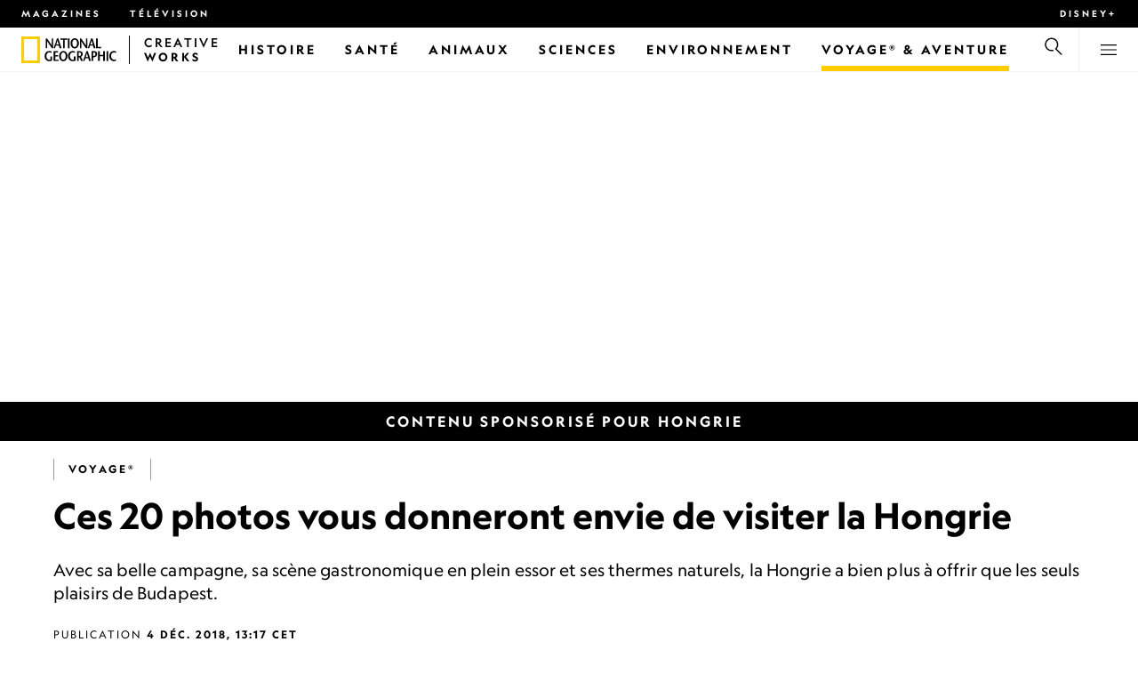

--- FILE ---
content_type: text/html
request_url: https://www.nationalgeographic.fr/photography/2018/11/contenu-sponsorise-ces-20-photos-vous-donneront-envie-de-visiter-la-hongrie
body_size: 21732
content:
<!DOCTYPE html><html lang="fr" dir="ltr" prefix="content: http://purl.org/rss/1.0/modules/content/  dc: http://purl.org/dc/terms/  foaf: http://xmlns.com/foaf/0.1/  og: http://ogp.me/ns#  rdfs: http://www.w3.org/2000/01/rdf-schema#  schema: http://schema.org/  sioc: http://rdfs.org/sioc/ns#  sioct: http://rdfs.org/sioc/types#  skos: http://www.w3.org/2004/02/skos/core#  xsd: http://www.w3.org/2001/XMLSchema#" xmlns="http://www.w3.org/1999/xhtml" xmlns:fb="https://www.facebook.com/2008/fbml" xmlns:og="http://ogp.me/ns#"><head><title data-head="true">Ces 20 photos vous donneront envie de visiter la Hongrie | National Geographic | National Geographic</title><meta data-head="true" name="title" content="Ces 20 photos vous donneront envie de visiter la Hongrie | National Geographic"/><meta data-head="true" name="date" scheme="W3CDTF" content="2018-12-04T12:17:26Z"/><meta data-head="true" name="publicationDate" content="04/12/2018"/><meta data-head="true" name="description" content="Avec sa belle campagne, sa scène gastronomique en plein essor et ses thermes naturels, la Hongrie a bien plus à offrir que les seuls plaisirs de Budapest."/><meta data-head="true" name="keywords" content="Voyage,Excursions et voyages, Photographie de voyage, Portrait de voyage, Voyage, Voyage en famille, Voyage en train, Voyages d'aventure, Voyages et aventures,Actualités"/><meta data-head="true" name="localPrimaryTerm" content="Voyage"/><meta data-head="true" name="englishPrimaryTerm" content="Travel"/><meta data-head="true" property="og:type" content="article"/><meta data-head="true" property="og:url" content="https://www.nationalgeographic.fr/photography/2018/11/contenu-sponsorise-ces-20-photos-vous-donneront-envie-de-visiter-la-hongrie"/><meta data-head="true" property="og:title" content="Ces 20 photos vous donneront envie de visiter la Hongrie"/><meta data-head="true" property="og:updated_time" content="2018-12-04T12:17:26Z"/><meta data-head="true" property="og:description" content="Avec sa belle campagne, sa scène gastronomique en plein essor et ses thermes naturels, la Hongrie a bien plus à offrir que les seuls plaisirs de Budapest."/><meta data-head="true" property="og:image" content="https://static.nationalgeographic.fr/files/styles/image_3200/public/BC0020_180908_02662%20%281%29.jpg?w=1600&amp;h=1067"/><meta data-head="true" property="og:image:alt" content="Ces 20 photos vous donneront envie de visiter la Hongrie | National Geographic"/><meta data-head="true" property="og:image:width" content="1600"/><meta data-head="true" property="og:image:height" content="1067"/><meta data-head="true" property="og:image:type" content="image/jpeg"/><meta data-head="true" property="twitter:title" content="Ces 20 photos vous donneront envie de visiter la Hongrie | National Geographic"/><meta data-head="true" property="article:modified_time" content="2018-12-04T12:17:26Z"/><meta data-head="true" property="article:published_time" content="2018-11-27T14:19:35Z"/><meta data-head="true" property="article:section" content="Voyage"/><meta data-head="true" property="article:tag" content="Voyage"/><meta data-head="true" property="article:tag" content="Excursions et voyages"/><meta data-head="true" property="article:tag" content="Photographie de voyage"/><meta data-head="true" property="article:tag" content="Portrait de voyage"/><meta data-head="true" property="article:tag" content="Voyage"/><meta data-head="true" property="article:tag" content="Voyage en famille"/><meta data-head="true" property="article:tag" content="Voyage en train"/><meta data-head="true" property="article:tag" content="Voyages d'aventure"/><meta data-head="true" property="article:tag" content="Voyages et aventures"/><meta data-head="true" property="article:tag" content="Actualités"/><meta data-head="true" property="cr:sponsored"/><meta data-head="true" property="branded_content_campaign" content="Visit Hungary"/><link data-head="true" rel="canonical" href="https://www.nationalgeographic.fr/photography/2018/11/contenu-sponsorise-ces-20-photos-vous-donneront-envie-de-visiter-la-hongrie"/><link data-head="true" rel="image_src" href="https://static.nationalgeographic.fr/files/styles/image_3200/public/BC0020_180908_02662%20%281%29.jpg?w=1600"/><script data-head="true" type="application/ld+json">{"@context":"https://schema.org","@graph":[{"@type":"ImageGallery","@id":"https://www.nationalgeographic.fr/photography/2018/11/contenu-sponsorise-ces-20-photos-vous-donneront-envie-de-visiter-la-hongrie","name":"Ces 20 photos vous donneront envie de visiter la Hongrie","url":"https://www.nationalgeographic.fr/photography/2018/11/contenu-sponsorise-ces-20-photos-vous-donneront-envie-de-visiter-la-hongrie","datePublished":"2018-12-04T12:17:26Z","dateModified":"2018-12-04T12:17:26Z","publisher":{"@type":"Organization","@id":"https://www.nationalgeographic.fr/","name":"National Geographic","url":"https://www.nationalgeographic.fr/","logo":{"@type":"ImageObject","url":"https://www.nationalgeographic.fr/images/logo.png"}},"primaryImageOfPage":{"@type":"ImageObject","url":"https://static.nationalgeographic.fr/files/styles/image_3200/public/BC0020_180904_00017%20%281%29.jpg?w=1900&h=1267","width":1900,"height":1267,"author":{"@type":"Person","name":"Stephen  Alvarez/Nat  Geo  Image  Collection"},"contributor":{"@type":"Person","name":"Stephen  Alvarez/Nat  Geo  Image  Collection"},"caption":"Le soleil matinal touche de ses rayons le Halászbástya, ou bastion des pêcheurs, à Budapest. Cette terrasse néo-gothique et néo-romane de Castle Hill est l’un des meilleurs endroits pour admirer la vue imprenable sur le Danube.","name":"hongrie_1","alternateName":"BC0020_180904_00017%20%281%29"},"keywords":"Voyage,Excursions et voyages, Photographie de voyage, Portrait de voyage, Voyage, Voyage en famille, Voyage en train, Voyages d'aventure, Voyages et aventures,Actualités"}]}</script><script>window.NATGEO_CONFIG_HASH = "81d7947f61806b1b567e4d78f9b4096202b7d92e";window.googletag = window.googletag || { cmd: [] };window.dataLayer = window.dataLayer || []; window.dataLayer.push({'gtm.start': new Date().getTime(), event: 'gtm.js'});</script><meta charset="utf8"/><link rel="preload" href="/fonts/geographeditweb-regular.woff2" as="font" type="font/woff2" crossorigin="anonymous"/><link rel="preload" href="/fonts/geographedit-medium.woff2" as="font" type="font/woff2" crossorigin="anonymous"/><link rel="preload" href="/fonts/geographeditweb-bold.woff2" as="font" type="font/woff2" crossorigin="anonymous"/><link rel="preload" href="/config/raw-config.json?81d7947f61806b1b567e4d78f9b4096202b7d92e" as="fetch" type="application/json" crossorigin="anonymous"/><style id="global-css">@font-face{font-family:GeoEditRegular;font-display:swap;src:url(/fonts/geographeditweb-regular.woff2) format('woff2')}@font-face{font-family:GeoWebRegular;font-feature-settings:"swsh";font-display:swap;src:url(/fonts/geographeditweb-regular.woff2) format('woff2')}@font-face{font-family:GeoEditMedium;font-display:swap;src:url(/fonts/geographedit-medium.woff2) format('woff2')}@font-face{font-family:GeoEditBold;font-display:swap;src:url(/fonts/geographeditweb-bold.woff2) format('woff2')}@font-face{font-family:GeoWebBold;font-feature-settings:"swsh";font-display:swap;src:url(/fonts/geographeditweb-bold.woff2) format('woff2')}@font-face{font-family:Grosvenor;font-display:swap;src:url(/fonts/grosvenor-book-regular.min.woff2) format('woff2')}*,::after,::before{box-sizing:inherit}::selection{background:#fc0}body{margin:0;padding:0;font-size:100%;line-height:1.5;font-family:Grosvenor,serif;box-sizing:border-box;-ms-text-size-adjust:100%;-webkit-text-size-adjust:100%}article,aside,details,figcaption,figure,footer,header,hgroup,main,nav,section,summary{display:block}dl,ol,ul{margin:0;padding:0}li{margin:0;padding:0;list-style:none}audio,canvas,progress,video{display:inline-block;vertical-align:baseline}img{height:auto;border:none;max-width:100%}svg:not(:root){overflow:hidden}a{text-decoration:none}a:active,a:focus,a:hover,a:visited{outline-width:0;outline:0}p{margin:0}button,input,select,textarea{font:inherit;margin:0}button,input{overflow:visible}fieldset{border:1px solid silver;margin:0 2px;padding:.35em .625em .75em}textarea{overflow:auto}[type=checkbox],[type=radio]{box-sizing:border-box;padding:0}audio:not([controls]){display:none;height:0}[hidden]{display:none}a{background:0 0}abbr[title]{border-bottom:1px dotted}b,strong{font-weight:700}img{border:0}svg:not(:root){overflow:hidden}figure{margin:0}fieldset{border:1px solid silver;margin:0 2px;padding:.35em .625em .75em}button,input,select,textarea{font-family:inherit;font-size:100%;margin:0}button,input{line-height:normal}button,html input[type=button],input[type=reset],input[type=submit]{-webkit-appearance:button;cursor:pointer}button[disabled],html input[disabled]{cursor:default}input[type=checkbox],input[type=radio]{box-sizing:border-box;padding:0}input[type=search]{-webkit-appearance:textfield;box-sizing:content-box}input[type=search]::-webkit-search-cancel-button,input[type=search]::-webkit-search-decoration{-webkit-appearance:none}textarea{overflow:auto;vertical-align:top}table{border-collapse:collapse;border-spacing:0}@keyframes fadein{from{opacity:0}to{opacity:1}}@keyframes fadeout{from{opacity:1}to{opacity:0}}*{margin:0;padding:0}.open-dropdown{position:static;height:100vh;overflow:hidden}.open-dropdown .grid-row{contain:none}</style><link rel="preconnect" href="https://static.nationalgeographic.fr" crossorigin="anonymous"/><link rel="preconnect" href="https://www.googletagmanager.com" crossorigin="anonymous"/><meta name="viewport" content="width=device-width, initial-scale=1, shrink-to-fit=no"/><link rel="shortcut icon" href="/favicon.ico" type="image/vnd.microsoft.icon"/><link rel="apple-touch-icon" sizes="228x228" href="/apple-touch-icon.png?v=7a4260241130277a670aed37636a9551"/><link rel="apple-touch-icon" sizes="120x120" href="/apple-touch-icon-120x120.png?v=7a4260241130277a670aed37636a9551"/><link rel="apple-touch-icon" sizes="228x228" href="/apple-touch-icon-precomposed.png?v=7a4260241130277a670aed37636a9551"/><link rel="apple-touch-icon" sizes="120x120" href="/apple-touch-icon-120x120-precomposed.png?v=7a4260241130277a670aed37636a9551"/><meta name="google-site-verification" content="m9UsgT9JOH5f9ZsrAAvg7d-7IOoVmIIWUJi6f9U_h1c"/><meta property="twitter:card" content="summary_large_image"/><meta name="robots" content="max-image-preview:large, max-snippet:-1, max-video-preview:-1"/><meta property="fb:app_id" content="1341992165921716"/><meta property="og:site_name" content="National Geographic"/><meta property="twitter:site" content="@natgeofrance"/><meta property="twitter:creator" content="@natgeofrance"/><meta property="article:author" content="@NatGeoFrance"/></head><body><span id="___header-code-custom"><script> function gtag(){dataLayer.push(arguments);} gtag('consent', 'default', { ad_storage: "denied", analytics_storage: "denied", ad_user_data: "denied", ad_personalization: "denied", 'wait_for_update': 500 }); </script></span><div id="___app"><div class="page-content"><style data-emotion="css 1w2aqb1">.css-1w2aqb1{z-index:296;position:relative;}</style><div class="headers-container css-1w2aqb1"><nav><style data-emotion="css 1qrh9tb">.css-1qrh9tb{height:31px;max-height:31px;list-style-type:none;background:#000;width:100%;padding:0.5rem 1rem;margin:0;overflow:hidden;}@media (min-width: 768px){.css-1qrh9tb{padding:0.5rem 1.5rem;}}</style><ul class="css-1qrh9tb"><style data-emotion="css dv0i6q">.css-dv0i6q{display:block;float:left;color:#fff;margin:0 2rem 0 0;padding:0;line-height:0;}.css-dv0i6q:last-child{float:right;margin:0;}</style><li class="css-dv0i6q"><style data-emotion="css xor9u1">.css-xor9u1{font-family:GeoWebBold,sans-serif;font-feature-settings:'swsh';font-weight:400;letter-spacing:3px;line-height:1.5;font-style:normal;color:#fff;font-size:0.625rem;text-transform:uppercase;}.css-xor9u1:hover{color:#ccc;}</style><a target="_blank" href="/abonnements-national-geographic-magazines" rel="noopener noreferrer nofollow" class="css-xor9u1">Magazines</a></li><style data-emotion="css qr6o7z">.css-qr6o7z{display:block;float:left;color:#fff;margin:0 2rem 0 0;padding:0;line-height:0;display:none;}@media (min-width: 768px){.css-qr6o7z{display:block;}}.css-qr6o7z:last-child{float:right;margin:0;}</style><li class="css-qr6o7z"><a href="/video/programmes-tv-national-geographic-national-geographic-wild" class="css-xor9u1">Télévision</a></li><li class="css-dv0i6q"><a target="_blank" href="https://disneyplus.com?cid=DTCI-Synergy-NatGeoPartners-Site-Acquisition-FRSustain-FR-DisneyPlus-DisneyPlus-FR-NavLink-NationalGeographic.fr_sustain_navmenu-NA" rel="noopener noreferrer nofollow" class="topbardisney css-xor9u1">Disney+</a></li></ul></nav><style data-emotion="css 1161qt5">.css-1161qt5{padding-top:0px;}</style><div class="css-1161qt5"><style data-emotion="css 1aue1mq">.css-1aue1mq{height:50px;max-height:50px;display:-webkit-box;display:-webkit-flex;display:-ms-flexbox;display:flex;-webkit-box-pack:justify;-webkit-justify-content:space-between;justify-content:space-between;-webkit-align-items:center;-webkit-box-align:center;-ms-flex-align:center;align-items:center;top:0;left:0;background-color:#fff;border-bottom:1px solid #f2f2f2;}</style><nav id="main-navigation-nav" data-is-sticky="false" class="css-1aue1mq"><style data-emotion="css 1tx1uz0">.css-1tx1uz0 a{display:block;margin-left:1rem;}@media (min-width: 768px){.css-1tx1uz0 a{margin-left:1.5rem;}}.css-1tx1uz0 svg{display:block;}</style><div class="css-1tx1uz0"><a href="/" title="National Geographic" aria-label="National Geographic"><svg xmlns="http://www.w3.org/2000/svg" viewBox="0 0 84.43 120.98" aria-label="National Geographic" width="21" height="30"><title>National Geographic</title><path style="fill:#fc0;" d="M0,121V0H84.43V121H0ZM72.22,108.8V12.18H12.17V108.8H72.22Z"></path></svg></a></div><style data-emotion="css 1enqco9">.css-1enqco9{min-width:95px;margin-left:5px;font-family:GeoWebBold,sans-serif;font-feature-settings:'swsh';font-size:0.875rem;line-height:initial;letter-spacing:0.1875rem;text-transform:uppercase;color:#000;}.css-1enqco9 a{display:block;color:inherit;height:26px;}.css-1enqco9 svg{height:26px;}.css-1enqco9 h1{font-size:inherit;font-weight:unset;margin:0;padding:0;}@media (min-width: 768px){.css-1enqco9{font-size:1rem;}}</style><div class="css-1enqco9"><a href="/"><style data-emotion="css eivff4">.css-eivff4{display:none;}</style><span title="National Geographic" class="css-eivff4">National Geographic</span><svg xmlns="http://www.w3.org/2000/svg" viewBox="0 0 309.33 98.77" aria-label="National Geographic"><title>National Geographic</title><path d="M37.33,42.83H32.1c-6.86-9.68-13.66-19.31-20.45-30.2H11.59v30.2H5.81V0.73H11c6.86,9.62,13.66,19.19,20.39,30h0.12v-30h5.78V42.83Z"></path><path d="M51,26.17C52.73,20.64,54.41,15.52,55.92,9H56c1.68,6.5,3.19,11.62,4.75,17.15H51ZM53.81,0.73L39.26,42.83h6.26l3.67-11.49H61.87l3.31,11.49h8.06L59.83,0.73h-6Z"></path><path d="M80,42.83V6.37H69V0.73H98.33V6.37H87.26V42.83H80Z"></path><path d="M100.68,42.83V0.73h7.16V42.83h-7.16Z"></path><path d="M130.09,37.54c-7.52,0-10.17-8.31-10.17-16.36,0-7.76,3-15.16,10.17-15.16s10.16,7.4,10.16,15.16C140.26,29.23,137.61,37.54,130.09,37.54Zm0,6c11,0,17.87-9.8,17.87-22.37C148,9.38,140.38,0,130.09,0s-17.87,9.38-17.87,21.18C112.23,33.75,119.08,43.55,130.09,43.55Z"></path><path d="M183.87,42.83h-5.23c-6.86-9.68-13.66-19.31-20.45-30.2h-0.06v30.2h-5.77V0.73h5.24c6.86,9.62,13.65,19.19,20.39,30h0.12v-30h5.77V42.83Z"></path><path d="M197.58,26.17C199.27,20.64,201,15.52,202.46,9h0.12c1.69,6.5,3.19,11.62,4.75,17.15h-9.75Zm2.77-25.44L185.79,42.83h6.26l3.67-11.49h12.69l3.31,11.49h8.06L206.37,0.73h-6Z"></path><path d="M221.89,0.73H229V37.18H243.3v5.65H221.89V0.73Z"></path><path d="M32.89,78.06V95.44a33.11,33.11,0,0,1-12,2.59C8.53,98,.71,88.41.71,76c0-11.49,7.82-21.53,20.45-21.53a18,18,0,0,1,10.23,3.25l-2.35,5a15.65,15.65,0,0,0-7.7-2.22c-7.7,0-12.94,6.08-12.94,15.64,0,10,6,15.88,12.21,15.88a10.63,10.63,0,0,0,5.05-1V78.06h7.22Z"></path><path d="M58.7,60.86h-12V72.41H58.46v5.65H46.66v13.6h14.2v5.66H39.45V55.2H58.7v5.66Z"></path><path d="M81,92c-7.52,0-10.17-8.3-10.17-16.36,0-7.76,3-15.16,10.17-15.16s10.17,7.4,10.17,15.16C91.12,83.72,88.47,92,81,92Zm0,6c11,0,17.87-9.8,17.87-22.37,0-11.79-7.58-21.18-17.87-21.18S63.09,63.86,63.09,75.65C63.09,88.22,69.95,98,81,98Z"></path><path d="M133.47,78.06V95.44a33.11,33.11,0,0,1-12,2.59c-12.39,0-20.21-9.62-20.21-22,0-11.49,7.82-21.53,20.46-21.53A18,18,0,0,1,132,57.73l-2.35,5a15.64,15.64,0,0,0-7.7-2.22c-7.7,0-12.93,6.08-12.93,15.64,0,10,6,15.88,12.21,15.88a10.63,10.63,0,0,0,5.05-1V78.06h7.22Z"></path><path d="M147.31,60.86h3.19c4.27,0,6.67,2.46,6.67,6.79,0,5.65-3.43,8.18-6.86,8.36-0.72.06-2.4,0.12-3,.19V60.86Zm18.29,36.45-8.48-17.45a14.16,14.16,0,0,0,7.28-12.51c0-8.19-5-12.16-13.05-12.16H140.09V97.31h7.22V81.43h3.25l6.8,15.88h8.24Z"></path><path d="M177.5,80.65c1.68-5.53,3.37-10.65,4.87-17.14h0.12c1.69,6.49,3.19,11.61,4.76,17.14H177.5Zm2.77-25.45L165.71,97.31H172l3.67-11.49h12.69l3.31,11.49h8.06L186.29,55.2h-6Z"></path><path d="M213.24,55.2H202V97.31h7.22V81.43h3.25c8.6,0,13.84-7,13.84-14.07C226.29,59.17,221.3,55.2,213.24,55.2Zm-1,20.81c-0.74.06-2.5,0.12-3,.17V60.86h3.25c4.21,0,6.62,2.46,6.62,6.79C219.07,73.31,215.64,75.83,212.22,76Z"></path><path d="M259.74,97.31h-7.22V77h-15V97.31h-7.16V55.2h7.16V71.38h15V55.32h7.22v42Z"></path><path d="M266.66,97.31V55.2h7.16V97.31h-7.16Z"></path><path d="M306.3,62.84a15.16,15.16,0,0,0-7.4-2.34c-7.34,0-12.69,6.08-12.69,15.64,0,10,5.9,15.88,12.87,15.88a13.61,13.61,0,0,0,7.22-2.11l2,5.24A18.33,18.33,0,0,1,298.78,98c-12.39,0-20.21-9.62-20.21-22,0-11.49,7.76-21.53,20.33-21.53a17.78,17.78,0,0,1,9.69,3.25Z"></path></svg></a></div><style data-emotion="css q5voyf">.css-q5voyf{max-width:100px;padding-left:1rem;border-left:1px solid #000;font-family:GeoWebRegular,sans-serif;font-feature-settings:'swsh';font-weight:700;font-size:13px;line-height:initial;letter-spacing:0.1875rem;text-transform:uppercase;color:#000;}.css-q5voyf a{color:inherit;}.css-q5voyf span{font-family:GeoWebBold,sans-serif;font-feature-settings:'swsh';}</style><div class="css-q5voyf"><a href="/">Creative <span>Works</span></a></div><style data-emotion="css typcc9">.css-typcc9{display:inline-block;-webkit-box-flex:2;-webkit-flex-grow:2;-ms-flex-positive:2;flex-grow:2;display:grid;place-items:center;font-size:0.875rem;line-height:initial;}</style><div class="css-typcc9"><style data-emotion="css n21sqs">.css-n21sqs{display:none;}@media (min-width: 1024px){.css-n21sqs{display:-webkit-box;display:-webkit-flex;display:-ms-flexbox;display:flex;-webkit-box-pack:center;-ms-flex-pack:center;-webkit-justify-content:center;justify-content:center;-webkit-align-items:center;-webkit-box-align:center;-ms-flex-align:center;align-items:center;}.css-n21sqs li{height:49px;font-family:GeoWebBold,sans-serif;font-feature-settings:'swsh';font-size:0.875rem;letter-spacing:0.1875rem;text-transform:uppercase;margin:0 1rem;color:#000;}.css-n21sqs li a{height:49px;line-height:15px;color:inherit;display:grid;place-items:center;}.css-n21sqs li a:hover{color:#999;}.css-n21sqs li:hover{box-shadow:inset 0 -6px 0 0 #fc0;}}</style><ul class="css-n21sqs"><li class="css-0"><a href="/histoire" title="Histoire" aria-label="Histoire"><span>Histoire</span></a></li><li class="css-0"><a href="/sante" target="_self" title="Santé" aria-label="Santé"><span>Santé</span></a></li><li class="css-0"><a href="/animaux" title="Animaux" aria-label="Animaux"><span>Animaux</span></a></li><li class="css-0"><a href="/sciences" title="Sciences" aria-label="Sciences"><span>Sciences</span></a></li><li class="css-0"><a href="/environnement" title="Environnement" aria-label="Environnement"><span>Environnement</span></a></li><style data-emotion="css 1inn4vp">.css-1inn4vp{box-shadow:inset 0 -6px 0 0 #fc0;}</style><li class="css-1inn4vp"><a href="/voyage" title="Voyage® &amp; Aventure" aria-label="Voyage® &amp; Aventure"><span>Voyage® &amp; Aventure</span></a></li></ul></div><style data-emotion="css-global 1nsmg9x">body:has(input[type='checkbox']#search-toggle:checked){overflow:hidden;}body:has(input[type='checkbox']#search-toggle:checked) #main-navigation-nav[data-is-sticky='true']{-webkit-transition:none;transition:none;-webkit-transform:unset;-moz-transform:unset;-ms-transform:unset;transform:unset;}</style><style data-emotion="css 1f9j76h">.css-1f9j76h{display:grid;place-items:right;height:50px;padding:0 1rem;display:grid;place-items:center;line-height:initial;}.css-1f9j76h svg{cursor:pointer;}</style><div title="Recherche" class="css-1f9j76h"><label for="search-toggle"><span class="css-eivff4">Recherche</span><style data-emotion="css 1oyrcvo">.css-1oyrcvo{height:24px;width:24px;fill:currentColor;display:inline-block;}</style><svg viewBox="0 0 1024 1024" aria-label="Search" width="24" height="24" class="css-1oyrcvo"><path transform="scale(1, -1) translate(0, -960)" d="M853.4 48h87.8l-276.8 276.8c105.4 126 99 314.4-19.2 432.6-125 125-328.6 125-453.8 0-125-125-125-328.6 0-453.8 91-91 223.4-115.8 337-74.4l-49.2 49.2c-85-20.4-178.2 2.4-244.4 68.6-101.2 101.2-101.2 265.8 0 367s265.8 101.2 367 0 101.2-265.8 0-367c-7.8-7.8-16.2-15.2-24.8-21.8l0.6-0.6-0.6-0.4 276.4-276.2z"></path></svg></label></div><style data-emotion="css 1v7bzte">.css-1v7bzte{display:none;}.css-1v7bzte:checked~.modal-search{display:block;z-index:999;}</style><input type="checkbox" id="search-toggle" class="css-1v7bzte"/><style data-emotion="css 1e28ceo">.css-1e28ceo{display:none;position:fixed;left:0;right:0;top:0;bottom:0;width:100%;height:100%;overflow-y:auto;background-color:#000;z-index:-999;}</style><div class="modal-search css-1e28ceo"><style data-emotion="css iib3vq">.css-iib3vq{position:absolute;top:50%;left:50%;-webkit-transform:translateY(-50%) translateX(-50%);-moz-transform:translateY(-50%) translateX(-50%);-ms-transform:translateY(-50%) translateX(-50%);transform:translateY(-50%) translateX(-50%);width:85%;max-width:1600px;}</style><form action="/search" method="GET" class="css-iib3vq"><style data-emotion="css 1eeeob5">.css-1eeeob5{border-bottom:2px solid white;display:-webkit-box;display:-webkit-flex;display:-ms-flexbox;display:flex;-webkit-align-items:center;-webkit-box-align:center;-ms-flex-align:center;align-items:center;padding:10px;background:transparent;}</style><div class="css-1eeeob5"><style data-emotion="css 1ntr0vx">.css-1ntr0vx{margin:0 16px 0 8px;}</style><span class="css-1ntr0vx"><style data-emotion="css v4j56b">.css-v4j56b{height:24px;width:24px;color:white;fill:currentColor;display:block;}@media (min-width: 768px){.css-v4j56b{height:36px;width:36px;}}@media (min-width: 1024px){.css-v4j56b{height:48px;width:48px;}}</style><svg viewBox="0 0 1024 1024" aria-label="Search" width="24" height="24" class="css-v4j56b"><path transform="scale(1, -1) translate(0, -960)" d="M853.4 48h87.8l-276.8 276.8c105.4 126 99 314.4-19.2 432.6-125 125-328.6 125-453.8 0-125-125-125-328.6 0-453.8 91-91 223.4-115.8 337-74.4l-49.2 49.2c-85-20.4-178.2 2.4-244.4 68.6-101.2 101.2-101.2 265.8 0 367s265.8 101.2 367 0 101.2-265.8 0-367c-7.8-7.8-16.2-15.2-24.8-21.8l0.6-0.6-0.6-0.4 276.4-276.2z"></path></svg></span><style data-emotion="css 1dcpudq">.css-1dcpudq{font-size:26px;font-size:26px;background:transparent;font-family:GeoWebBold,sans-serif;font-feature-settings:'swsh';letter-spacing:3px;line-height:1.5;font-style:normal;color:#fff;border:none;outline:0;width:100%;text-transform:uppercase;}@media (min-width: 768px){.css-1dcpudq{font-size:45px;}}@media (min-width: 1024px){.css-1dcpudq{font-size:60px;}}</style><input name="q" type="text" placeholder="Recherche" autocomplete="on" class="css-1dcpudq"/></div></form><style data-emotion="css zp6ze2">.css-zp6ze2{position:absolute;top:2rem;right:2rem;width:24px;height:24px;z-index:999;}.css-zp6ze2 svg{cursor:pointer;}</style><div title="fermer" class="css-zp6ze2"><label for="search-toggle"><span class="css-eivff4">fermer</span><style data-emotion="css 1ac2vu9">.css-1ac2vu9{height:24px;width:24px;color:#fff;fill:currentColor;display:inline-block;}</style><svg viewBox="0 0 1024 1024" aria-label="Close" width="24" height="24" class="css-1ac2vu9"><path transform="scale(1, -1) translate(0, -960)" d="M132.422 784.297l43.416 43.416 715.868-715.868-43.416-43.416-715.868 715.868zM132.422 111.703l715.868 715.868 43.416-43.416-715.868-715.868-43.416 43.416z"></path></svg></label></div></div><style data-emotion="css-global o3obud">body:has(input[type='checkbox']#menu-toggle:checked){overflow:hidden;}body:has(input[type='checkbox']#menu-toggle:checked) #main-navigation-nav[data-is-sticky='true']{-webkit-transition:none;transition:none;-webkit-transform:unset;-moz-transform:unset;-ms-transform:unset;transform:unset;}</style><style data-emotion="css 1c16hwf">.css-1c16hwf{height:50px;padding:0 1rem;display:grid;border-left:1px solid #f2f2f2;place-items:center;line-height:initial;}@media (min-width: 768px){.css-1c16hwf{padding:0 1.5rem;}}.css-1c16hwf >label{max-height:18px;}.css-1c16hwf svg{cursor:pointer;}</style><div title="Menu" class="css-1c16hwf"><label for="menu-toggle"><span class="css-eivff4">Menu</span><style data-emotion="css 1o1ujms">.css-1o1ujms{height:18px;width:18px;fill:currentColor;display:inline-block;}</style><svg viewBox="0 0 1024 1024" aria-label="Hamburger" width="18" height="18" class="css-1o1ujms"><path transform="scale(1, -1) translate(0, -960)" d="M4 784h1016v-60h-1016v60zM4 478h1016v-60h-1016v60zM4 172h1016v-60h-1016v60z"></path></svg></label></div><style data-emotion="css 17nk9wg">.css-17nk9wg{display:none;}.css-17nk9wg:checked~.modal-menu{display:block;z-index:999;}</style><input type="checkbox" id="menu-toggle" class="css-17nk9wg"/><style data-emotion="css rwil6h">.css-rwil6h{display:none;position:fixed;left:0;right:0;top:0;bottom:0;width:100%;overflow-y:auto;background-color:#000;z-index:-999;}</style><div class="modal-menu css-rwil6h"><style data-emotion="css y7ihec">.css-y7ihec{position:relative;z-index:2;overflow:hidden;padding:5rem 1.5rem 8rem 1.5rem;}@media (min-width: 768px){.css-y7ihec{padding:5rem 2rem 8rem 2rem;}}@media (min-width: 1024px){.css-y7ihec{padding:5rem;}}</style><div class="css-y7ihec"><style data-emotion="css 31xusd">@media (min-width: 768px){.css-31xusd{float:left;width:58%;}}</style><div class="css-31xusd"><div><style data-emotion="css efvglr">.css-efvglr{font-family:GeoWebBold,sans-serif;font-feature-settings:'swsh';font-size:0.875rem;line-height:initial;letter-spacing:0.1875rem;text-transform:uppercase;color:#a5a5a5;}@media (min-width: 768px){.css-efvglr{font-size:1rem;}}</style><h3 class="css-efvglr">Explorer</h3><style data-emotion="css 170v4n6">.css-170v4n6{font-family:GeoWebBold,sans-serif;font-feature-settings:'swsh';font-size:1.1875rem;letter-spacing:0.1875rem;text-transform:uppercase;}@media (min-width: 768px){.css-170v4n6{font-size:2rem;}}.css-170v4n6 li{margin-top:1.5rem;line-height:initial;}.css-170v4n6 li a{color:#fff;}.css-170v4n6 li a:hover{color:#fff;}@media (min-width: 768px){.css-170v4n6 li a{color:#a5a5a5;}}@media (min-width: 768px){.css-170v4n6 li{margin-top:2.5rem;}.css-170v4n6 li:first-of-type{margin-top:2rem;}}</style><nav title="Explorer" class="css-170v4n6"><style data-emotion="css 1t9sqkg">.css-1t9sqkg{display:block;}@media (min-width: 768px){.css-1t9sqkg{display:none;}}</style><ul class="css-1t9sqkg"><li><a href="/histoire" title="Histoire" aria-label="Histoire">Histoire</a></li><li><a href="/sante" target="_self" title="Santé" aria-label="Santé">Santé</a></li><li><a href="/animaux" title="Animaux" aria-label="Animaux">Animaux</a></li><li><a href="/sciences" title="Sciences" aria-label="Sciences">Sciences</a></li><li><a href="/environnement" title="Environnement" aria-label="Environnement">Environnement</a></li><li><a href="/voyage" title="Voyage® &amp; Aventure" aria-label="Voyage® &amp; Aventure">Voyage® &amp; Aventure</a></li></ul><ul><li><a href="/livres-national-geographic" title="Livres" aria-label="Livres">Livres</a></li><li><a href="/svod-acheter-louer-documentaires-national-geographic-films" title="SVOD" aria-label="SVOD">SVOD</a></li><li><a href="/photo-du-jour" title="Photo du jour" aria-label="Photo du jour">Photo du jour</a></li><li><a href="/apprendre-ensemble-nat-geo-kids-famille" title="Nat Geo Famille" aria-label="Nat Geo Famille">Nat Geo Famille</a></li><li><a href="/thematique/series/perpetual-planet" title="Perpetual Planet" aria-label="Perpetual Planet">Perpetual Planet</a></li><li><a href="/photographie" title="Photographie" aria-label="Photographie">Photographie</a></li><li><a href="/video" title="VIDÉOS" aria-label="VIDÉOS">VIDÉOS</a></li></ul></nav></div><style data-emotion="css v1ygcs">.css-v1ygcs{display:none;}@media (min-width: 768px){.css-v1ygcs{display:block;}}</style><div class="css-v1ygcs"><style data-emotion="css 1u3nb5p">.css-1u3nb5p{margin-top:2.5rem;}@media (min-width: 768px){.css-1u3nb5p{margin-top:5rem;}}</style><div class="css-1u3nb5p"><style data-emotion="css 3ljmmh">.css-3ljmmh{display:block;font-size:0.75rem;font-family:GeoWebBold,sans-serif;font-feature-settings:'swsh';line-height:initial;letter-spacing:0.1875rem;text-transform:uppercase;color:#a5a5a5;}@media (min-width: 768px){.css-3ljmmh{font-size:0.875rem;}}</style><h3 class="css-3ljmmh">S'ABONNER</h3><style data-emotion="css 1twbgnx">.css-1twbgnx{display:inline-block;font-family:GeoWebBold,sans-serif;font-feature-settings:'swsh';font-size:0.75rem;letter-spacing:0.1875rem;text-transform:uppercase;}@media (min-width: 768px){.css-1twbgnx{font-size:2rem;}}.css-1twbgnx li{margin-top:1.5rem;}.css-1twbgnx li a{color:#fff;}.css-1twbgnx li a:hover{color:#fff;}@media (min-width: 768px){.css-1twbgnx li a{color:#a5a5a5;}}@media (min-width: 768px){.css-1twbgnx li{margin:3rem 0;padding:0;border:none;}.css-1twbgnx li:first-of-type{margin-top:2rem;}}</style><nav title="S'ABONNER" class="css-1twbgnx"><ul><li><a href="/abonnements-national-geographic-magazines" title="Magazines" aria-label="Magazines"><style data-emotion="css 3xym39">.css-3xym39{display:inline;}@media (min-width: 768px){.css-3xym39{display:none;}}</style><span class="css-3xym39">Magazines</span><style data-emotion="css 1wclmit">.css-1wclmit{display:none;}@media (min-width: 768px){.css-1wclmit{display:inline;}}</style><span class="css-1wclmit">Magazines</span></a></li><li><a target="_blank" title="Disney+" aria-label="Disney+" href="https://disneyplus.com?cid=DTCI-Synergy-NatGeoPartners-Site-Acquisition-FRSustain-FR-DisneyPlus-DisneyPlus-FR-NavLink-NationalGeographic.fr_sustain_navmenu-NA" rel="noopener noreferrer nofollow"><span class="css-3xym39">Disney+</span><span class="css-1wclmit">Disney+</span></a></li></ul></nav></div></div></div><style data-emotion="css 15pl46p">@media (min-width: 768px){.css-15pl46p{float:right;width:40%;}}</style><div class="css-15pl46p"><style data-emotion="css 1pjg709">.css-1pjg709{margin-top:2.5rem;}@media (min-width: 768px){.css-1pjg709{margin:0;}}</style><div class="css-1pjg709"><style data-emotion="css 1d6x4oi">.css-1d6x4oi{font-family:GeoWebBold,sans-serif;font-feature-settings:'swsh';font-size:0.75rem;line-height:initial;letter-spacing:0.1875rem;text-transform:uppercase;color:#a5a5a5;}@media (min-width: 768px){.css-1d6x4oi{font-size:1rem;}}</style><h3 class="css-1d6x4oi">Encore plus de National Geographic</h3><style data-emotion="css 1e9v5py">.css-1e9v5py{font-family:GeoWebBold,sans-serif;font-feature-settings:'swsh';font-size:0.875rem;letter-spacing:0.1875rem;text-transform:uppercase;}@media (min-width: 768px){.css-1e9v5py{font-size:1.1875rem;}}.css-1e9v5py li{margin-top:1.5rem;line-height:initial;}.css-1e9v5py li a{color:#fff;}.css-1e9v5py li a:hover{color:#fff;}@media (min-width: 768px){.css-1e9v5py li a{color:#a5a5a5;}}@media (min-width: 768px){.css-1e9v5py li{margin-top:2rem;}}</style><nav title="Encore plus de National Geographic" class="css-1e9v5py"><ul><li><a href="/thematique" title="Thématiques, auteurs et photographes" aria-label="Thématiques, auteurs et photographes">Thématiques, auteurs et photographes</a></li><li><a href="/video/programmes-tv-national-geographic-national-geographic-wild" title="TÉLÉVISION" aria-label="TÉLÉVISION">TÉLÉVISION</a></li><li><a href="/comment-recevoir" title="Nos chaînes" aria-label="Nos chaînes">Nos chaînes</a></li></ul></nav></div><div class="css-1t9sqkg"><div class="css-1u3nb5p"><h3 class="css-3ljmmh">S'ABONNER</h3><nav title="S'ABONNER" class="css-1twbgnx"><ul><li><a href="/abonnements-national-geographic-magazines" title="Magazines" aria-label="Magazines"><span class="css-3xym39">Magazines</span><span class="css-1wclmit">Magazines</span></a></li><li><a target="_blank" title="Disney+" aria-label="Disney+" href="https://disneyplus.com?cid=DTCI-Synergy-NatGeoPartners-Site-Acquisition-FRSustain-FR-DisneyPlus-DisneyPlus-FR-NavLink-NationalGeographic.fr_sustain_navmenu-NA" rel="noopener noreferrer nofollow"><span class="css-3xym39">Disney+</span><span class="css-1wclmit">Disney+</span></a></li></ul></nav></div></div><div class="css-1u3nb5p"><style data-emotion="css 10yjpq4">.css-10yjpq4{font-family:GeoWebBold,sans-serif;font-feature-settings:'swsh';font-size:0.75rem;letter-spacing:0.1875rem;text-transform:uppercase!important;}@media (min-width: 768px){.css-10yjpq4{font-family:GeoWebBold,sans-serif;font-feature-settings:'swsh';font-size:0.875rem;}}.css-10yjpq4 button{text-align:left;letter-spacing:0.1875rem;text-transform:uppercase!important;}</style><nav class="css-10yjpq4"><style data-emotion="css ruxjmg">.css-ruxjmg{margin-left:-20px;}</style><div class="css-ruxjmg"></div><ul><style data-emotion="css 10tg8t7">.css-10tg8t7{margin-top:1.5rem;line-height:initial;}.css-10tg8t7 a,.css-10tg8t7 button{color:#fff;}.css-10tg8t7 a:hover,.css-10tg8t7 button:hover{color:#fff;}@media (min-width: 768px){.css-10tg8t7 a,.css-10tg8t7 button{color:#a5a5a5;}}@media (min-width: 768px){.css-10tg8t7{margin-top:2rem;}}</style><li data-footer-item-type="legal" class="css-10tg8t7"><a target="_blank" title="Règles de respect de la vie privée" aria-label="Règles de respect de la vie privée" href="https://privacy.thewaltdisneycompany.com/fr/regles-de-respect-de-la-vie-privee/" rel="noopener noreferrer nofollow">Règles de respect de la vie privée</a></li><li data-footer-item-type="legal" class="css-10tg8t7"><a target="_blank" title="Conditions d'utilisation" aria-label="Conditions d'utilisation" href="https://disneytermsofuse.com/french-france/" rel="noopener noreferrer nofollow">Conditions d'utilisation</a></li><li data-footer-item-type="legal" class="css-10tg8t7"><a target="_blank" title="Règles européennes de respect de la vie privée" aria-label="Règles européennes de respect de la vie privée" href="https://privacy.thewaltdisneycompany.com/fr/regles-de-respect-de-la-vie-privee/notice-relative-a-la-confidentialite/" rel="noopener noreferrer nofollow">Règles européennes de respect de la vie privée</a></li><li data-footer-item-type="legal" class="css-10tg8t7"><a target="_blank" title="Les Cookies" aria-label="Les Cookies" href="https://privacy.thewaltdisneycompany.com/fr/regles-de-respect-de-la-vie-privee/quest-ce-quun-cookie/" rel="noopener noreferrer nofollow">Les Cookies</a></li><li data-footer-item-type="legal" class="css-10tg8t7"><style data-emotion="css 1hcb9s7">.css-1hcb9s7{background:unset;color:#fff;border:unset;}</style><button type="button" tabindex="0" class="css-1hcb9s7">Gestion des Cookies</button></li><li data-footer-item-type="legal" class="css-10tg8t7"><a href="/a-propos" target="_self" title="À Propos" aria-label="À Propos">À Propos</a></li><li data-footer-item-type="legal" class="css-10tg8t7"><a target="_blank" title="Opt-out IA - Opposition Disney" aria-label="Opt-out IA - Opposition Disney" href="https://www.nationalgeographic.fr/opposition-a-la-fouille-de-textes-et-de-donnees-par-ia" rel="noopener noreferrer nofollow">Opt-out IA - Opposition Disney</a></li></ul></nav></div></div></div><div title="fermer" class="css-zp6ze2"><label for="menu-toggle"><span class="css-eivff4">fermer</span><svg viewBox="0 0 1024 1024" aria-label="Close" width="24" height="24" class="css-1ac2vu9"><path transform="scale(1, -1) translate(0, -960)" d="M132.422 784.297l43.416 43.416 715.868-715.868-43.416-43.416-715.868 715.868zM132.422 111.703l715.868 715.868 43.416-43.416-715.868-715.868-43.416 43.416z"></path></svg></label></div></div></nav><style data-emotion="css 7grqqj">.css-7grqqj{position:relative;display:block;}@media (min-width: 1024px){.css-7grqqj{display:none;}}</style><nav class="css-7grqqj"><style data-emotion="css 12y0ta9">.css-12y0ta9{position:relative;width:undefined;}</style><div class="css-12y0ta9"><style data-emotion="css 1mf0e97">.css-1mf0e97{position:absolute;top:0;bottom:0;left:0;}.css-1mf0e97 >div{height:100%;}</style><div class="css-1mf0e97"></div><style data-emotion="css 1jgglsn">.css-1jgglsn{position:absolute;top:0;bottom:0;right:0;}.css-1jgglsn >div{height:100%;}</style><div class="css-1jgglsn"></div><style data-emotion="css x9mop9">.css-x9mop9{overflow-x:scroll;scroll-behavior:smooth;position:relative;text-align:left;-ms-overflow-style:none;scrollbar-width:none;}.css-x9mop9::-webkit-scrollbar{display:none;}</style><div class="scroll-container css-x9mop9"><style data-emotion="css 1oy6erk">.css-1oy6erk{display:-webkit-inline-box;display:-webkit-inline-flex;display:-ms-inline-flexbox;display:inline-flex;white-space:nowrap;text-align:center;padding:0.5rem 1rem;}@media (min-width: 768px){.css-1oy6erk{padding:0.5rem 1.5rem;}}.css-1oy6erk li{display:inline-block;font-family:GeoWebBold,sans-serif;font-feature-settings:'swsh';font-size:0.625rem;line-height:1.2;letter-spacing:0.1875rem;text-transform:uppercase;padding:0.5rem 0.5rem;margin-right:0.5rem;color:#000;}.css-1oy6erk li a{display:block;color:inherit;}@media (hover){.css-1oy6erk li a:hover{color:#999;}}@media (hover){.css-1oy6erk li:hover{border-bottom:4px solid #fc0;}}@media (min-width: 1024px){.css-1oy6erk{display:none;}}</style><ul class="css-1oy6erk"><li class="css-0"><a href="/histoire" title="Histoire" aria-label="Histoire">Histoire</a></li><li class="css-0"><a href="/sante" target="_self" title="Santé" aria-label="Santé">Santé</a></li><li class="css-0"><a href="/animaux" title="Animaux" aria-label="Animaux">Animaux</a></li><li class="css-0"><a href="/sciences" title="Sciences" aria-label="Sciences">Sciences</a></li><li class="css-0"><a href="/environnement" title="Environnement" aria-label="Environnement">Environnement</a></li><style data-emotion="css 1f2hua9">.css-1f2hua9{border-bottom:4px solid #fc0;-webkit-order:-1;-ms-flex-order:-1;order:-1;}</style><li class="css-1f2hua9"><a href="/voyage" title="Voyage® &amp; Aventure" aria-label="Voyage® &amp; Aventure">Voyage® &amp; Aventure</a></li></ul></div></div></nav></div></div><style data-emotion="css 1xxldsp">.css-1xxldsp{position:relative;z-index:101;}</style><div class="css-1xxldsp"><style data-emotion="css lwlvcl">.css-lwlvcl{background-color:#fff;padding:10px 0;border-bottom:1px solid rgba(0, 0, 0, 0.1);text-align:center;clear:both;}</style><div class="css-lwlvcl"><style data-emotion="css po19a7">.css-po19a7{overflow:hidden;display:grid!important;place-items:center;height:50px;}@media (min-width: 768px){.css-po19a7{display:grid!important;place-items:center;height:90px;}}@media (min-width: 1024px){.css-po19a7{display:grid!important;place-items:center;height:350px;}}@media (min-width: 1280px){.css-po19a7{display:grid!important;place-items:center;height:350px;}}</style><div id="gpt--header--41001" class="css-po19a7"></div></div></div><main role="main" id="main-content"><style data-emotion="css 1xhckd">.css-1xhckd{position:relative!important;height:auto;width:100%;overflow:visible;}.css-1xhckd .sponsor_additional_text{margin:32px 60px;width:unset;}</style><article data-node-id="41001" about="/photography/2018/11/contenu-sponsorise-ces-20-photos-vous-donneront-envie-de-visiter-la-hongrie" class="node node--type-photo-gallery ng-gallery-page css-1xhckd"><style data-emotion="css 1x919bj">.css-1x919bj{visibility:visible;background-color:#f2f2f2;position:-webkit-sticky;position:sticky;z-index:295;width:100%;top:0;-webkit-transform:translateY(0);-moz-transform:translateY(0);-ms-transform:translateY(0);transform:translateY(0);}.css-1x919bj.black{background-color:#000;}.css-1x919bj.black .sponsor_bar_container p{color:#fff;}</style><div style="transition:transform .35s ease-in-out;transform:translateY(0px);" class="sponsor_bar black css-1x919bj"><style data-emotion="css 128sqbn">.css-128sqbn{display:-webkit-box;display:-webkit-flex;display:-ms-flexbox;display:flex;-webkit-flex-direction:row;-ms-flex-direction:row;flex-direction:row;-webkit-align-items:center;-webkit-box-align:center;-ms-flex-align:center;align-items:center;-webkit-box-flex-wrap:wrap;-webkit-flex-wrap:wrap;-ms-flex-wrap:wrap;flex-wrap:wrap;-webkit-box-pack:center;-ms-flex-pack:center;-webkit-justify-content:center;justify-content:center;-webkit-align-content:center;-ms-flex-line-pack:center;align-content:center;min-height:44px;text-align:center;}.css-128sqbn a{max-height:42px;}.css-128sqbn p{font-family:GeoWebBold,sans-serif;font-feature-settings:'swsh';font-weight:400;font-size:16px;letter-spacing:3px;line-height:1.5;margin:0;padding-right:10px;color:#000;text-transform:uppercase;}</style><div class="sponsor_bar_container css-128sqbn"><p>CONTENU SPONSORISÉ POUR HONGRIE</p></div></div><style data-emotion="css 1awj9go">.css-1awj9go{padding:20px 0;margin:0 15px;}@media (min-width: 768px){.css-1awj9go{width:91%;max-width:1160px;margin:0 auto;}}</style><div class="css-1awj9go"><style data-emotion="css 11498t9">.css-11498t9{display:inline-block;width:-webkit-fit-content;width:-moz-fit-content;width:fit-content;min-height:1.5rem;margin-bottom:1rem;border-right:1px solid #999;border-left:1px solid #999;padding:0 1rem;}.css-11498t9 span,.css-11498t9 a{font-size:0.75rem;letter-spacing:0.1875rem;line-height:1.4;font-family:GeoWebBold,sans-serif;font-feature-settings:'swsh';text-transform:uppercase;color:#000;}</style><div class="css-11498t9"><a href="/voyage" hreflang="fr">Voyage®</a></div><style data-emotion="css b5ouep">.css-b5ouep{font-family:GeoWebBold,sans-serif;font-feature-settings:'swsh';font-size:2rem;line-height:1.2;color:#000;}@media (min-width: 768px){.css-b5ouep{font-size:2.5rem;}}</style><h1 class="css-b5ouep">Ces 20 photos vous donneront envie de visiter la Hongrie</h1><style data-emotion="css 8u4e2">.css-8u4e2{font-size:1.1875rem;font-weight:normal;font-stretch:normal;font-style:normal;line-height:1.4;letter-spacing:0.00625rem;color:#000;font-family:GeoWebRegular,sans-serif;font-feature-settings:'swsh';margin-top:1rem;}@media (min-width: 768px){.css-8u4e2{margin-top:1.5rem;}}</style><h2 class="css-8u4e2">Avec sa belle campagne, sa scène gastronomique en plein essor et ses thermes naturels, la Hongrie a bien plus à offrir que les seuls plaisirs de Budapest.</h2><style data-emotion="css se91k">.css-se91k{display:-webkit-box;display:-webkit-flex;display:-ms-flexbox;display:flex;-webkit-flex-direction:column;-ms-flex-direction:column;flex-direction:column;margin-top:20px;}@media (min-width: 768px){.css-se91k{-webkit-flex-direction:row;-ms-flex-direction:row;flex-direction:row;margin-top:25px;}}</style><div class="css-se91k"></div><style data-emotion="css ynk4rt">.css-ynk4rt{font-family:GeoWebRegular,sans-serif;font-feature-settings:'swsh';font-size:12px;font-weight:normal;font-stretch:normal;font-style:normal;line-height:1.5;letter-spacing:2px;color:#555555;text-transform:uppercase;display:-webkit-box;display:-webkit-flex;display:-ms-flexbox;display:flex;-webkit-flex-direction:column;-ms-flex-direction:column;flex-direction:column;}@media (min-width: 1024px){.css-ynk4rt{-webkit-flex-direction:row;-ms-flex-direction:row;flex-direction:row;color:#000000;font-family:GeoWebRegular,sans-serif;font-feature-settings:'swsh';white-space:nowrap;}}</style><div class="css-ynk4rt"><span>Publication <style data-emotion="css 89bwl0">@media (min-width: 768px){.css-89bwl0{font-family:GeoWebBold,sans-serif;font-feature-settings:'swsh';color:#000000;}}</style><span class="css-89bwl0">4 déc. 2018, 13:17 CET</span></span></div></div><style data-emotion="css k9w410">.css-k9w410{padding:3rem;background:#222;}</style><div class="css-k9w410"><style data-emotion="css 6hzu8h">.css-6hzu8h{clear:both;width:100%;max-width:100%;margin:auto;padding:0;}.css-6hzu8h>*{margin-bottom:2rem;}.css-6hzu8h>.no-margin{margin-bottom:0;}</style><div class="css-6hzu8h"><style data-emotion="css 8avoea">.css-8avoea{contain:paint;}</style><div class="grid-row css-8avoea"><style data-emotion="css ypgpws">.css-ypgpws{display:-webkit-box;display:-webkit-flex;display:-ms-flexbox;display:flex;margin:-1rem;-webkit-box-flex-wrap:wrap;-webkit-flex-wrap:wrap;-ms-flex-wrap:wrap;flex-wrap:wrap;-webkit-flex-direction:row;-ms-flex-direction:row;flex-direction:row;-webkit-box-pack:start;-ms-flex-pack:start;-webkit-justify-content:flex-start;justify-content:flex-start;}@media (min-width: 1280px){.css-ypgpws{margin:-1.5rem;}}.css-ypgpws>div{padding:1rem;}@media (min-width: 1280px){.css-ypgpws>div{padding:1.5rem;}}</style><div class="css-ypgpws"><style data-emotion="css 19oebuh">.css-19oebuh{width:100%;max-width:100%;-webkit-flex:1 0 auto;-ms-flex:1 0 auto;flex:1 0 auto;}@media (min-width: 768px){.css-19oebuh{width:100%;max-width:100%;}}@media (min-width: 1024px){.css-19oebuh{width:66.66666666666666%;max-width:66.66666666666666%;}}@media (min-width: 1280px){.css-19oebuh{width:66.66666666666666%;max-width:66.66666666666666%;}}.css-19oebuh>*{width:auto;margin-bottom:2.5rem;}.css-19oebuh>*:last-child{margin-bottom:0;}</style><div class="css-19oebuh"><div class="css-ujm5hz"><style data-emotion="css uirvwh">.css-uirvwh{margin-bottom:3rem;}</style><div id="BC0020_180904_00017%20%281%29" data-image-url="/files/BC0020_180904_00017%20%281%29.jpg" class="css-uirvwh"><style data-emotion="css e0dnmk">.css-e0dnmk{cursor:pointer;}</style><div role="button" tabindex="0" aria-label="Voir" class="css-e0dnmk"><style data-emotion="css 19388vy">.css-19388vy{aspect-ratio:6720/4480;}.css-19388vy img{display:block;width:100%;height:auto;}</style><picture class="resp-img-cntr css-19388vy"><source media="(max-width: 320px)" srcset="https://static.nationalgeographic.fr/files/styles/image_3200/public/BC0020_180904_00017%20%281%29.webp?w=320&amp;h=214" type="image/webp"/><source media="(max-width: 360px)" srcset="https://static.nationalgeographic.fr/files/styles/image_3200/public/BC0020_180904_00017%20%281%29.webp?w=360&amp;h=240" type="image/webp"/><source media="(max-width: 430px)" srcset="https://static.nationalgeographic.fr/files/styles/image_3200/public/BC0020_180904_00017%20%281%29.webp?w=430&amp;h=287" type="image/webp"/><source media="(max-width: 500px)" srcset="https://static.nationalgeographic.fr/files/styles/image_3200/public/BC0020_180904_00017%20%281%29.webp?w=500&amp;h=334" type="image/webp"/><source media="(max-width: 767px)" srcset="https://static.nationalgeographic.fr/files/styles/image_3200/public/BC0020_180904_00017%20%281%29.webp?w=767&amp;h=512" type="image/webp"/><source media="(max-width: 900px)" srcset="https://static.nationalgeographic.fr/files/styles/image_3200/public/BC0020_180904_00017%20%281%29.webp?w=900&amp;h=600" type="image/webp"/><source media="(max-width: 1023px)" srcset="https://static.nationalgeographic.fr/files/styles/image_3200/public/BC0020_180904_00017%20%281%29.webp?w=1023&amp;h=682" type="image/webp"/><source media="(max-width: 1279px)" srcset="https://static.nationalgeographic.fr/files/styles/image_3200/public/BC0020_180904_00017%20%281%29.webp?w=733&amp;h=489" type="image/webp"/><img src="https://static.nationalgeographic.fr/files/styles/image_3200/public/BC0020_180904_00017%20%281%29.webp?w=1190&amp;h=794" width="1190" height="794" alt="Le soleil matinal touche de ses rayons le Halászbástya, ou bastion des pêcheurs, à Budapest. Cette ..." title="Le soleil matinal touche de ses rayons le Halászbástya, ou bastion des pêcheurs, à Budapest. Cette ..." loading="eager" fetchpriority="high"/><script type="application/ld+json">{"@context":"https://schema.org","@type":"ImageObject","url":"https://static.nationalgeographic.fr/files/styles/image_3200/public/BC0020_180904_00017%20%281%29.jpg?w=1900&h=1267","width":1900,"height":1267,"author":{"@type":"Person","name":"Stephen  Alvarez/Nat  Geo  Image  Collection"},"contributor":{"@type":"Person","name":"Stephen  Alvarez/Nat  Geo  Image  Collection"},"caption":"Le soleil matinal touche de ses rayons le Halászbástya, ou bastion des pêcheurs, à Budapest. Cette terrasse néo-gothique et néo-romane de Castle Hill est l’un des meilleurs endroits pour admirer la vue imprenable sur le Danube.","name":"hongrie_1","alternateName":"BC0020_180904_00017%20%281%29"}</script></picture></div><div></div><style data-emotion="css 64bu65">.css-64bu65{font-family:GeoWebRegular,sans-serif;font-feature-settings:'swsh';font-size:0.875rem;color:#999;border-left:1px solid #555;padding-left:2rem;margin:1rem 1rem 3rem 0;}.css-64bu65 p{color:#999;margin-bottom:2rem;}</style><div class="css-64bu65"><p><style data-emotion="css 1c0n9b">.css-1c0n9b a{color:#fc0;-webkit-text-decoration:underline;text-decoration:underline;}</style><span class="css-1c0n9b">Le soleil matinal touche de ses rayons le Halászbástya, ou bastion des pêcheurs, à Budapest. Cette...</span> <style data-emotion="css 15wiufh">.css-15wiufh{display:inline-block;cursor:pointer;margin:0;padding:0;border:0;outline:0;background:transparent;color:currentColor;width:auto;-webkit-touch-callout:none;-webkit-user-select:none;-khtml-user-select:none;-moz-user-select:none;-ms-user-select:none;-webkit-user-select:none;-moz-user-select:none;-ms-user-select:none;user-select:none;-webkit-tap-highlight-color:transparent;}</style><button type="button" title="Lire la suite" aria-label="Lire la suite" class="css-15wiufh"><style data-emotion="css 1amstsn">.css-1amstsn{font-family:GeoWebBold,sans-serif;font-feature-settings:'swsh';border-bottom:1px solid #fc0;padding-bottom:3px;}</style><span class="css-1amstsn">Lire la suite</span></button></p><style data-emotion="css 2iqakl">.css-2iqakl{display:block;font-family:GeoWebRegular,sans-serif;font-feature-settings:'swsh';font-weight:400;font-size:0.75rem;letter-spacing:3px;line-height:1.5;text-transform:uppercase;color:#555;}</style><span class="css-2iqakl">PHOTOGRAPHIE DE <style data-emotion="css 1ru6p0q">.css-1ru6p0q{border-bottom:2px solid #fc0;color:#fff;font-weight:700;}</style><a href="/photographe/stephen-alvarez" class="css-1ru6p0q"><span>Stephen Álvarez</span></a>, <a href="/photographe/national-geographic-image-collection" class="css-1ru6p0q"><span>National Geographic Image Collection</span></a></span></div><style data-emotion="css 1re2qmq">.css-1re2qmq{overflow:hidden;display:grid!important;place-items:center;height:250px;}@media (min-width: 768px){.css-1re2qmq{display:grid!important;place-items:center;height:250px;}}@media (min-width: 1024px){.css-1re2qmq{display:none!important;height:0;}}@media (min-width: 1280px){.css-1re2qmq{display:none!important;height:0;}}</style><div id="gpt--gallery_inline__0_41001-is-page--41001" class="css-1re2qmq"></div></div><div id="BC0020_180906_01047%20%281%29" data-image-url="/files/BC0020_180906_01047%20%281%29.jpg" class="css-uirvwh"><div role="button" tabindex="0" aria-label="Voir" class="css-e0dnmk"><picture class="resp-img-cntr css-19388vy"><source media="(max-width: 320px)" srcset="https://static.nationalgeographic.fr/files/styles/image_3200/public/BC0020_180906_01047%20%281%29.webp?w=320&amp;h=214" type="image/webp"/><source media="(max-width: 360px)" srcset="https://static.nationalgeographic.fr/files/styles/image_3200/public/BC0020_180906_01047%20%281%29.webp?w=360&amp;h=240" type="image/webp"/><source media="(max-width: 430px)" srcset="https://static.nationalgeographic.fr/files/styles/image_3200/public/BC0020_180906_01047%20%281%29.webp?w=430&amp;h=287" type="image/webp"/><source media="(max-width: 500px)" srcset="https://static.nationalgeographic.fr/files/styles/image_3200/public/BC0020_180906_01047%20%281%29.webp?w=500&amp;h=334" type="image/webp"/><source media="(max-width: 767px)" srcset="https://static.nationalgeographic.fr/files/styles/image_3200/public/BC0020_180906_01047%20%281%29.webp?w=767&amp;h=512" type="image/webp"/><source media="(max-width: 900px)" srcset="https://static.nationalgeographic.fr/files/styles/image_3200/public/BC0020_180906_01047%20%281%29.webp?w=900&amp;h=600" type="image/webp"/><source media="(max-width: 1023px)" srcset="https://static.nationalgeographic.fr/files/styles/image_3200/public/BC0020_180906_01047%20%281%29.webp?w=1023&amp;h=682" type="image/webp"/><source media="(max-width: 1279px)" srcset="https://static.nationalgeographic.fr/files/styles/image_3200/public/BC0020_180906_01047%20%281%29.webp?w=733&amp;h=489" type="image/webp"/><img src="https://static.nationalgeographic.fr/files/styles/image_3200/public/BC0020_180906_01047%20%281%29.webp?w=1190&amp;h=794" width="1190" height="794" alt="La péninsule de Tihany, connue pour ses champs de lavande, s'avance dans la partie nord du ..." title="La péninsule de Tihany, connue pour ses champs de lavande, s'avance dans la partie nord du ..." loading="lazy"/><script type="application/ld+json">{"@context":"https://schema.org","@type":"ImageObject","url":"https://static.nationalgeographic.fr/files/styles/image_3200/public/BC0020_180906_01047%20%281%29.jpg?w=1900&h=1267","width":1900,"height":1267,"author":{"@type":"Person","name":"Stephen  Alvarez/Nat  Geo  Image  Collection"},"contributor":{"@type":"Person","name":"Stephen  Alvarez/Nat  Geo  Image  Collection"},"caption":"La péninsule de Tihany, connue pour ses champs de lavande, s'avance dans la partie nord du lac Balaton. L’abbaye bénédictine, fondée en 1055 par le roi András I (enterré dans la crypte) et reconstruite au XVIIIe siècle, offre une belle vue panoramique sur le lac.","name":"hongrie_2","alternateName":"BC0020_180906_01047%20%281%29"}</script></picture></div><div></div><div class="css-64bu65"><p><span class="css-1c0n9b">La péninsule de Tihany, connue pour ses champs de lavande, s'avance dans la partie nord du lac...</span> <button type="button" title="Lire la suite" aria-label="Lire la suite" class="css-15wiufh"><span class="css-1amstsn">Lire la suite</span></button></p><span class="css-2iqakl">PHOTOGRAPHIE DE <a href="/photographe/stephen-alvarez" class="css-1ru6p0q"><span>Stephen Álvarez</span></a>, <a href="/photographe/national-geographic-image-collection" class="css-1ru6p0q"><span>National Geographic Image Collection</span></a></span></div><div id="gpt--gallery_inline__1_41001-is-page--41001" class="css-1re2qmq"></div></div><div id="BC0020_180906_01451%20%281%29_0" data-image-url="/files/BC0020_180906_01451%20%281%29_0.jpg" class="css-uirvwh"><div role="button" tabindex="0" aria-label="Voir" class="css-e0dnmk"><picture class="resp-img-cntr css-19388vy"><source media="(max-width: 320px)" srcset="https://static.nationalgeographic.fr/files/styles/image_3200/public/BC0020_180906_01451%20%281%29_0.webp?w=320&amp;h=214" type="image/webp"/><source media="(max-width: 360px)" srcset="https://static.nationalgeographic.fr/files/styles/image_3200/public/BC0020_180906_01451%20%281%29_0.webp?w=360&amp;h=240" type="image/webp"/><source media="(max-width: 430px)" srcset="https://static.nationalgeographic.fr/files/styles/image_3200/public/BC0020_180906_01451%20%281%29_0.webp?w=430&amp;h=287" type="image/webp"/><source media="(max-width: 500px)" srcset="https://static.nationalgeographic.fr/files/styles/image_3200/public/BC0020_180906_01451%20%281%29_0.webp?w=500&amp;h=334" type="image/webp"/><source media="(max-width: 767px)" srcset="https://static.nationalgeographic.fr/files/styles/image_3200/public/BC0020_180906_01451%20%281%29_0.webp?w=767&amp;h=512" type="image/webp"/><source media="(max-width: 900px)" srcset="https://static.nationalgeographic.fr/files/styles/image_3200/public/BC0020_180906_01451%20%281%29_0.webp?w=900&amp;h=600" type="image/webp"/><source media="(max-width: 1023px)" srcset="https://static.nationalgeographic.fr/files/styles/image_3200/public/BC0020_180906_01451%20%281%29_0.webp?w=1023&amp;h=682" type="image/webp"/><source media="(max-width: 1279px)" srcset="https://static.nationalgeographic.fr/files/styles/image_3200/public/BC0020_180906_01451%20%281%29_0.webp?w=733&amp;h=489" type="image/webp"/><img src="https://static.nationalgeographic.fr/files/styles/image_3200/public/BC0020_180906_01451%20%281%29_0.webp?w=1190&amp;h=794" width="1190" height="794" alt="Un voilier glisse sur le lac Balaton, le plus grand lac d’Europe centrale, où les Hongrois ..." title="Un voilier glisse sur le lac Balaton, le plus grand lac d’Europe centrale, où les Hongrois ..." loading="lazy"/><script type="application/ld+json">{"@context":"https://schema.org","@type":"ImageObject","url":"https://static.nationalgeographic.fr/files/styles/image_3200/public/BC0020_180906_01451%20%281%29_0.jpg?w=1900&h=1267","width":1900,"height":1267,"author":{"@type":"Person","name":"Stephen  Alvarez/Nat  Geo  Image  Collection"},"contributor":{"@type":"Person","name":"Stephen  Alvarez/Nat  Geo  Image  Collection"},"caption":"Un voilier glisse sur le lac Balaton, le plus grand lac d’Europe centrale, où les Hongrois affluent naviguer gaiement et déguster du vin dans les villages environnants.","name":"hongrie_3","alternateName":"BC0020_180906_01451%20%281%29_0"}</script></picture></div><div></div><div class="css-64bu65"><p><span class="css-1c0n9b">Un voilier glisse sur le lac Balaton, le plus grand lac d’Europe centrale, où les Hongrois affluent...</span> <button type="button" title="Lire la suite" aria-label="Lire la suite" class="css-15wiufh"><span class="css-1amstsn">Lire la suite</span></button></p><span class="css-2iqakl">PHOTOGRAPHIE DE <a href="/photographe/stephen-alvarez" class="css-1ru6p0q"><span>Stephen Álvarez</span></a>, <a href="/photographe/national-geographic-image-collection" class="css-1ru6p0q"><span>National Geographic Image Collection</span></a></span></div><div id="gpt--gallery_inline__2_41001-is-page--41001" class="css-1re2qmq"></div></div><div id="BC0020_180906_01710_0" data-image-url="/files/BC0020_180906_01710_0.jpg" class="css-uirvwh"><div role="button" tabindex="0" aria-label="Voir" class="css-e0dnmk"><picture class="resp-img-cntr css-19388vy"><source media="(max-width: 320px)" srcset="https://static.nationalgeographic.fr/files/styles/image_3200/public/BC0020_180906_01710_0.webp?w=320&amp;h=214" type="image/webp"/><source media="(max-width: 360px)" srcset="https://static.nationalgeographic.fr/files/styles/image_3200/public/BC0020_180906_01710_0.webp?w=360&amp;h=240" type="image/webp"/><source media="(max-width: 430px)" srcset="https://static.nationalgeographic.fr/files/styles/image_3200/public/BC0020_180906_01710_0.webp?w=430&amp;h=287" type="image/webp"/><source media="(max-width: 500px)" srcset="https://static.nationalgeographic.fr/files/styles/image_3200/public/BC0020_180906_01710_0.webp?w=500&amp;h=334" type="image/webp"/><source media="(max-width: 767px)" srcset="https://static.nationalgeographic.fr/files/styles/image_3200/public/BC0020_180906_01710_0.webp?w=767&amp;h=512" type="image/webp"/><source media="(max-width: 900px)" srcset="https://static.nationalgeographic.fr/files/styles/image_3200/public/BC0020_180906_01710_0.webp?w=900&amp;h=600" type="image/webp"/><source media="(max-width: 1023px)" srcset="https://static.nationalgeographic.fr/files/styles/image_3200/public/BC0020_180906_01710_0.webp?w=1023&amp;h=682" type="image/webp"/><source media="(max-width: 1279px)" srcset="https://static.nationalgeographic.fr/files/styles/image_3200/public/BC0020_180906_01710_0.webp?w=733&amp;h=489" type="image/webp"/><img src="https://static.nationalgeographic.fr/files/styles/image_3200/public/BC0020_180906_01710_0.webp?w=1190&amp;h=794" width="1190" height="794" alt="L'abbaye bénédictine éclaire le chemin au crépuscule sur la péninsule de Tihany. La péninsule est connue ..." title="L'abbaye bénédictine éclaire le chemin au crépuscule sur la péninsule de Tihany. La péninsule est connue ..." loading="lazy"/><script type="application/ld+json">{"@context":"https://schema.org","@type":"ImageObject","url":"https://static.nationalgeographic.fr/files/styles/image_3200/public/BC0020_180906_01710_0.jpg?w=1900&h=1267","width":1900,"height":1267,"author":{"@type":"Person","name":"Stephen  Alvarez/Nat  Geo  Image  Collection"},"contributor":{"@type":"Person","name":"Stephen  Alvarez/Nat  Geo  Image  Collection"},"caption":"L'abbaye bénédictine éclaire le chemin au crépuscule sur la péninsule de Tihany. La péninsule est connue pour son charmant village, ses champs de lavande et sa géologie volcanique singulière.","name":"hongrie_4","alternateName":"BC0020_180906_01710_0"}</script></picture></div><div></div><div class="css-64bu65"><p><span class="css-1c0n9b">L'abbaye bénédictine éclaire le chemin au crépuscule sur la péninsule de Tihany. La péninsule est...</span> <button type="button" title="Lire la suite" aria-label="Lire la suite" class="css-15wiufh"><span class="css-1amstsn">Lire la suite</span></button></p><span class="css-2iqakl">PHOTOGRAPHIE DE <a href="/photographe/stephen-alvarez" class="css-1ru6p0q"><span>Stephen Álvarez</span></a>, <a href="/photographe/national-geographic-image-collection" class="css-1ru6p0q"><span>National Geographic Image Collection</span></a></span></div><div id="gpt--gallery_inline__3_41001-is-page--41001" class="css-1re2qmq"></div></div><div id="BC0020_180907_01812_0" data-image-url="/files/BC0020_180907_01812_0.jpg" class="css-uirvwh"><div role="button" tabindex="0" aria-label="Voir" class="css-e0dnmk"><picture class="resp-img-cntr css-19388vy"><source media="(max-width: 320px)" srcset="https://static.nationalgeographic.fr/files/styles/image_3200/public/BC0020_180907_01812_0.webp?w=320&amp;h=214" type="image/webp"/><source media="(max-width: 360px)" srcset="https://static.nationalgeographic.fr/files/styles/image_3200/public/BC0020_180907_01812_0.webp?w=360&amp;h=240" type="image/webp"/><source media="(max-width: 430px)" srcset="https://static.nationalgeographic.fr/files/styles/image_3200/public/BC0020_180907_01812_0.webp?w=430&amp;h=287" type="image/webp"/><source media="(max-width: 500px)" srcset="https://static.nationalgeographic.fr/files/styles/image_3200/public/BC0020_180907_01812_0.webp?w=500&amp;h=334" type="image/webp"/><source media="(max-width: 767px)" srcset="https://static.nationalgeographic.fr/files/styles/image_3200/public/BC0020_180907_01812_0.webp?w=767&amp;h=512" type="image/webp"/><source media="(max-width: 900px)" srcset="https://static.nationalgeographic.fr/files/styles/image_3200/public/BC0020_180907_01812_0.webp?w=900&amp;h=600" type="image/webp"/><source media="(max-width: 1023px)" srcset="https://static.nationalgeographic.fr/files/styles/image_3200/public/BC0020_180907_01812_0.webp?w=1023&amp;h=682" type="image/webp"/><source media="(max-width: 1279px)" srcset="https://static.nationalgeographic.fr/files/styles/image_3200/public/BC0020_180907_01812_0.webp?w=733&amp;h=489" type="image/webp"/><img src="https://static.nationalgeographic.fr/files/styles/image_3200/public/BC0020_180907_01812_0.webp?w=1190&amp;h=794" width="1190" height="794" alt="Au lac Balaton, un bateau de pêcheur est amarré aux roseaux. La région regorge de lieux ..." title="Au lac Balaton, un bateau de pêcheur est amarré aux roseaux. La région regorge de lieux ..." loading="lazy"/><script type="application/ld+json">{"@context":"https://schema.org","@type":"ImageObject","url":"https://static.nationalgeographic.fr/files/styles/image_3200/public/BC0020_180907_01812_0.jpg?w=1900&h=1267","width":1900,"height":1267,"author":{"@type":"Person","name":"Stephen  Alvarez/Nat  Geo  Image  Collection"},"contributor":{"@type":"Person","name":"Stephen  Alvarez/Nat  Geo  Image  Collection"},"caption":"Au lac Balaton, un bateau de pêcheur est amarré aux roseaux. La région regorge de lieux de pêche et le lac est connu pour son sandre savoureux. ","name":"hongrie_5","alternateName":"BC0020_180907_01812_0"}</script></picture></div><div></div><div class="css-64bu65"><p><span class="css-1c0n9b">Au lac Balaton, un bateau de pêcheur est amarré aux roseaux. La région regorge de lieux de pêche et...</span> <button type="button" title="Lire la suite" aria-label="Lire la suite" class="css-15wiufh"><span class="css-1amstsn">Lire la suite</span></button></p><span class="css-2iqakl">PHOTOGRAPHIE DE <a href="/photographe/stephen-alvarez" class="css-1ru6p0q"><span>Stephen Álvarez</span></a>, <a href="/photographe/national-geographic-image-collection" class="css-1ru6p0q"><span>National Geographic Image Collection</span></a></span></div><div id="gpt--gallery_inline__4_41001-is-page--41001" class="css-1re2qmq"></div></div><div id="BC0020_180907_02171%20%281%29" data-image-url="/files/BC0020_180907_02171%20%281%29.jpg" class="css-uirvwh"><div role="button" tabindex="0" aria-label="Voir" class="css-e0dnmk"><picture class="resp-img-cntr css-19388vy"><source media="(max-width: 320px)" srcset="https://static.nationalgeographic.fr/files/styles/image_3200/public/BC0020_180907_02171%20%281%29.webp?w=320&amp;h=214" type="image/webp"/><source media="(max-width: 360px)" srcset="https://static.nationalgeographic.fr/files/styles/image_3200/public/BC0020_180907_02171%20%281%29.webp?w=360&amp;h=240" type="image/webp"/><source media="(max-width: 430px)" srcset="https://static.nationalgeographic.fr/files/styles/image_3200/public/BC0020_180907_02171%20%281%29.webp?w=430&amp;h=287" type="image/webp"/><source media="(max-width: 500px)" srcset="https://static.nationalgeographic.fr/files/styles/image_3200/public/BC0020_180907_02171%20%281%29.webp?w=500&amp;h=334" type="image/webp"/><source media="(max-width: 767px)" srcset="https://static.nationalgeographic.fr/files/styles/image_3200/public/BC0020_180907_02171%20%281%29.webp?w=767&amp;h=512" type="image/webp"/><source media="(max-width: 900px)" srcset="https://static.nationalgeographic.fr/files/styles/image_3200/public/BC0020_180907_02171%20%281%29.webp?w=900&amp;h=600" type="image/webp"/><source media="(max-width: 1023px)" srcset="https://static.nationalgeographic.fr/files/styles/image_3200/public/BC0020_180907_02171%20%281%29.webp?w=1023&amp;h=682" type="image/webp"/><source media="(max-width: 1279px)" srcset="https://static.nationalgeographic.fr/files/styles/image_3200/public/BC0020_180907_02171%20%281%29.webp?w=733&amp;h=489" type="image/webp"/><img src="https://static.nationalgeographic.fr/files/styles/image_3200/public/BC0020_180907_02171%20%281%29.webp?w=1190&amp;h=794" width="1190" height="794" alt="Une nageuse matinale rencontre un plaisancier sur le lac thermal Hévíz, un lac biologiquement actif composé ..." title="Une nageuse matinale rencontre un plaisancier sur le lac thermal Hévíz, un lac biologiquement actif composé ..." loading="lazy"/><script type="application/ld+json">{"@context":"https://schema.org","@type":"ImageObject","url":"https://static.nationalgeographic.fr/files/styles/image_3200/public/BC0020_180907_02171%20%281%29.jpg?w=1900&h=1267","width":1900,"height":1267,"author":{"@type":"Person","name":"Stephen  Alvarez/Nat  Geo  Image  Collection"},"contributor":{"@type":"Person","name":"Stephen  Alvarez/Nat  Geo  Image  Collection"},"caption":"Une nageuse matinale rencontre un plaisancier sur le lac thermal Hévíz, un lac biologiquement actif composé d’eau médicinale naturelle dans la Hongrie occidentale.","name":"hongrie_6","alternateName":"BC0020_180907_02171%20%281%29"}</script></picture></div><div></div><div class="css-64bu65"><p><span class="css-1c0n9b">Une nageuse matinale rencontre un plaisancier sur le lac thermal Hévíz, un lac biologiquement actif...</span> <button type="button" title="Lire la suite" aria-label="Lire la suite" class="css-15wiufh"><span class="css-1amstsn">Lire la suite</span></button></p><span class="css-2iqakl">PHOTOGRAPHIE DE <a href="/photographe/stephen-alvarez" class="css-1ru6p0q"><span>Stephen Álvarez</span></a>, <a href="/photographe/national-geographic-image-collection" class="css-1ru6p0q"><span>National Geographic Image Collection</span></a></span></div><div id="gpt--gallery_inline__5_41001-is-page--41001" class="css-1re2qmq"></div></div><div id="BC0020_180908_02662%20%281%29" data-image-url="/files/BC0020_180908_02662%20%281%29.jpg" class="css-uirvwh"><div role="button" tabindex="0" aria-label="Voir" class="css-e0dnmk"><picture class="resp-img-cntr css-19388vy"><source media="(max-width: 320px)" srcset="https://static.nationalgeographic.fr/files/styles/image_3200/public/BC0020_180908_02662%20%281%29.webp?w=320&amp;h=214" type="image/webp"/><source media="(max-width: 360px)" srcset="https://static.nationalgeographic.fr/files/styles/image_3200/public/BC0020_180908_02662%20%281%29.webp?w=360&amp;h=240" type="image/webp"/><source media="(max-width: 430px)" srcset="https://static.nationalgeographic.fr/files/styles/image_3200/public/BC0020_180908_02662%20%281%29.webp?w=430&amp;h=287" type="image/webp"/><source media="(max-width: 500px)" srcset="https://static.nationalgeographic.fr/files/styles/image_3200/public/BC0020_180908_02662%20%281%29.webp?w=500&amp;h=334" type="image/webp"/><source media="(max-width: 767px)" srcset="https://static.nationalgeographic.fr/files/styles/image_3200/public/BC0020_180908_02662%20%281%29.webp?w=767&amp;h=512" type="image/webp"/><source media="(max-width: 900px)" srcset="https://static.nationalgeographic.fr/files/styles/image_3200/public/BC0020_180908_02662%20%281%29.webp?w=900&amp;h=600" type="image/webp"/><source media="(max-width: 1023px)" srcset="https://static.nationalgeographic.fr/files/styles/image_3200/public/BC0020_180908_02662%20%281%29.webp?w=1023&amp;h=682" type="image/webp"/><source media="(max-width: 1279px)" srcset="https://static.nationalgeographic.fr/files/styles/image_3200/public/BC0020_180908_02662%20%281%29.webp?w=733&amp;h=489" type="image/webp"/><img src="https://static.nationalgeographic.fr/files/styles/image_3200/public/BC0020_180908_02662%20%281%29.webp?w=1190&amp;h=794" width="1190" height="794" alt="L'immense bâtiment du Parlement de Budapest est un monument éblouissant à toute heure de la journée, ..." title="L'immense bâtiment du Parlement de Budapest est un monument éblouissant à toute heure de la journée, ..." loading="lazy"/><script type="application/ld+json">{"@context":"https://schema.org","@type":"ImageObject","url":"https://static.nationalgeographic.fr/files/styles/image_3200/public/BC0020_180908_02662%20%281%29.jpg?w=1900&h=1267","width":1900,"height":1267,"author":{"@type":"Person","name":"Stephen Alvarez/Nat Geo Image Collection"},"contributor":{"@type":"Person","name":"Stephen Alvarez/Nat Geo Image Collection"},"caption":"L'immense bâtiment du Parlement de Budapest est un monument éblouissant à toute heure de la journée, en particulier la nuit vu de l'autre côté du Danube. Le bâtiment a été inauguré en 1896 à l’occasion du millénaire de la Hongrie. Il a été achevé en 1904.","name":"hongrie_7","alternateName":"BC0020_180908_02662%20%281%29"}</script></picture></div><div></div><div class="css-64bu65"><p><span class="css-1c0n9b">L'immense bâtiment du Parlement de Budapest est un monument éblouissant à toute heure de la...</span> <button type="button" title="Lire la suite" aria-label="Lire la suite" class="css-15wiufh"><span class="css-1amstsn">Lire la suite</span></button></p><span class="css-2iqakl">PHOTOGRAPHIE DE <style data-emotion="css 11g12ae">.css-11g12ae{color:#fff;font-weight:700;}</style><span class="css-11g12ae">Stephen Alvarez/Nat Geo Image Collection</span></span></div><div id="gpt--gallery_inline__6_41001-is-page--41001" class="css-1re2qmq"></div></div><div id="BC0020_180908_02701%20%281%29" data-image-url="/files/BC0020_180908_02701%20%281%29.jpg" class="css-uirvwh"><div role="button" tabindex="0" aria-label="Voir" class="css-e0dnmk"><style data-emotion="css 1h1sp5m">.css-1h1sp5m{aspect-ratio:6000/4000;}.css-1h1sp5m img{display:block;width:100%;height:auto;}</style><picture class="resp-img-cntr css-1h1sp5m"><source media="(max-width: 320px)" srcset="https://static.nationalgeographic.fr/files/styles/image_3200/public/BC0020_180908_02701%20%281%29.webp?w=320&amp;h=214" type="image/webp"/><source media="(max-width: 360px)" srcset="https://static.nationalgeographic.fr/files/styles/image_3200/public/BC0020_180908_02701%20%281%29.webp?w=360&amp;h=240" type="image/webp"/><source media="(max-width: 430px)" srcset="https://static.nationalgeographic.fr/files/styles/image_3200/public/BC0020_180908_02701%20%281%29.webp?w=430&amp;h=287" type="image/webp"/><source media="(max-width: 500px)" srcset="https://static.nationalgeographic.fr/files/styles/image_3200/public/BC0020_180908_02701%20%281%29.webp?w=500&amp;h=334" type="image/webp"/><source media="(max-width: 767px)" srcset="https://static.nationalgeographic.fr/files/styles/image_3200/public/BC0020_180908_02701%20%281%29.webp?w=767&amp;h=512" type="image/webp"/><source media="(max-width: 900px)" srcset="https://static.nationalgeographic.fr/files/styles/image_3200/public/BC0020_180908_02701%20%281%29.webp?w=900&amp;h=600" type="image/webp"/><source media="(max-width: 1023px)" srcset="https://static.nationalgeographic.fr/files/styles/image_3200/public/BC0020_180908_02701%20%281%29.webp?w=1023&amp;h=682" type="image/webp"/><source media="(max-width: 1279px)" srcset="https://static.nationalgeographic.fr/files/styles/image_3200/public/BC0020_180908_02701%20%281%29.webp?w=733&amp;h=489" type="image/webp"/><img src="https://static.nationalgeographic.fr/files/styles/image_3200/public/BC0020_180908_02701%20%281%29.webp?w=1190&amp;h=794" width="1190" height="794" alt="Le pont Széchenyi est l'un des sept ponts qui enjambent le Danube dans le centre de ..." title="Le pont Széchenyi est l'un des sept ponts qui enjambent le Danube dans le centre de ..." loading="lazy"/><script type="application/ld+json">{"@context":"https://schema.org","@type":"ImageObject","url":"https://static.nationalgeographic.fr/files/styles/image_3200/public/BC0020_180908_02701%20%281%29.jpg?w=1900&h=1267","width":1900,"height":1267,"author":{"@type":"Person","name":"Stephen Alvarez/Nat Geo Image Collection"},"contributor":{"@type":"Person","name":"Stephen Alvarez/Nat Geo Image Collection"},"caption":"Le pont Széchenyi est l'un des sept ponts qui enjambent le Danube dans le centre de Budapest. Du côté de Pest se trouvent le magnifique Four Seasons Gresham Palace et l'Académie hongroise des sciences, tandis que du côté de Buda, le funiculaire mène au château de Buda.","name":"hongrie_8","alternateName":"BC0020_180908_02701%20%281%29"}</script></picture></div><div></div><div class="css-64bu65"><p><span class="css-1c0n9b">Le pont Széchenyi est l'un des sept ponts qui enjambent le Danube dans le centre de Budapest. Du...</span> <button type="button" title="Lire la suite" aria-label="Lire la suite" class="css-15wiufh"><span class="css-1amstsn">Lire la suite</span></button></p><span class="css-2iqakl">PHOTOGRAPHIE DE <span class="css-11g12ae">Stephen Alvarez/Nat Geo Image Collection</span></span></div><div id="gpt--gallery_inline__7_41001-is-page--41001" class="css-1re2qmq"></div></div><div id="BC0020_180909_03042%20%281%29_0" data-image-url="/files/BC0020_180909_03042%20%281%29_0.jpg" class="css-uirvwh"><div role="button" tabindex="0" aria-label="Voir" class="css-e0dnmk"><picture class="resp-img-cntr css-19388vy"><source media="(max-width: 320px)" srcset="https://static.nationalgeographic.fr/files/styles/image_3200/public/BC0020_180909_03042%20%281%29_0.webp?w=320&amp;h=214" type="image/webp"/><source media="(max-width: 360px)" srcset="https://static.nationalgeographic.fr/files/styles/image_3200/public/BC0020_180909_03042%20%281%29_0.webp?w=360&amp;h=240" type="image/webp"/><source media="(max-width: 430px)" srcset="https://static.nationalgeographic.fr/files/styles/image_3200/public/BC0020_180909_03042%20%281%29_0.webp?w=430&amp;h=287" type="image/webp"/><source media="(max-width: 500px)" srcset="https://static.nationalgeographic.fr/files/styles/image_3200/public/BC0020_180909_03042%20%281%29_0.webp?w=500&amp;h=334" type="image/webp"/><source media="(max-width: 767px)" srcset="https://static.nationalgeographic.fr/files/styles/image_3200/public/BC0020_180909_03042%20%281%29_0.webp?w=767&amp;h=512" type="image/webp"/><source media="(max-width: 900px)" srcset="https://static.nationalgeographic.fr/files/styles/image_3200/public/BC0020_180909_03042%20%281%29_0.webp?w=900&amp;h=600" type="image/webp"/><source media="(max-width: 1023px)" srcset="https://static.nationalgeographic.fr/files/styles/image_3200/public/BC0020_180909_03042%20%281%29_0.webp?w=1023&amp;h=682" type="image/webp"/><source media="(max-width: 1279px)" srcset="https://static.nationalgeographic.fr/files/styles/image_3200/public/BC0020_180909_03042%20%281%29_0.webp?w=733&amp;h=489" type="image/webp"/><img src="https://static.nationalgeographic.fr/files/styles/image_3200/public/BC0020_180909_03042%20%281%29_0.webp?w=1190&amp;h=794" width="1190" height="794" alt="La célèbre région de Tokaj, dans le nord-est de la Hongrie, est surtout connue pour ses ..." title="La célèbre région de Tokaj, dans le nord-est de la Hongrie, est surtout connue pour ses ..." loading="lazy"/><script type="application/ld+json">{"@context":"https://schema.org","@type":"ImageObject","url":"https://static.nationalgeographic.fr/files/styles/image_3200/public/BC0020_180909_03042%20%281%29_0.jpg?w=1900&h=1267","width":1900,"height":1267,"author":{"@type":"Person","name":"Stephen Alvarez/Nat Geo Image Collection"},"contributor":{"@type":"Person","name":"Stephen Alvarez/Nat Geo Image Collection"},"caption":"La célèbre région de Tokaj, dans le nord-est de la Hongrie, est surtout connue pour ses vins, le sec Furmint sec et le doux Tokaji Aszú. Les vignerons cultivent des cépages blancs locaux tels que Furmint et Hárslevelű.","name":"hongrie_9","alternateName":"BC0020_180909_03042%20%281%29_0"}</script></picture></div><div></div><div class="css-64bu65"><p><span class="css-1c0n9b">La célèbre région de Tokaj, dans le nord-est de la Hongrie, est surtout connue pour ses vins, le...</span> <button type="button" title="Lire la suite" aria-label="Lire la suite" class="css-15wiufh"><span class="css-1amstsn">Lire la suite</span></button></p><span class="css-2iqakl">PHOTOGRAPHIE DE <span class="css-11g12ae">Stephen Alvarez/Nat Geo Image Collection</span></span></div><div id="gpt--gallery_inline__8_41001-is-page--41001" class="css-1re2qmq"></div></div><div id="BC0020_180909_03128%20%281%29" data-image-url="/files/BC0020_180909_03128%20%281%29.jpg" class="css-uirvwh"><div role="button" tabindex="0" aria-label="Voir" class="css-e0dnmk"><picture class="resp-img-cntr css-19388vy"><source media="(max-width: 320px)" srcset="https://static.nationalgeographic.fr/files/styles/image_3200/public/BC0020_180909_03128%20%281%29.webp?w=320&amp;h=214" type="image/webp"/><source media="(max-width: 360px)" srcset="https://static.nationalgeographic.fr/files/styles/image_3200/public/BC0020_180909_03128%20%281%29.webp?w=360&amp;h=240" type="image/webp"/><source media="(max-width: 430px)" srcset="https://static.nationalgeographic.fr/files/styles/image_3200/public/BC0020_180909_03128%20%281%29.webp?w=430&amp;h=287" type="image/webp"/><source media="(max-width: 500px)" srcset="https://static.nationalgeographic.fr/files/styles/image_3200/public/BC0020_180909_03128%20%281%29.webp?w=500&amp;h=334" type="image/webp"/><source media="(max-width: 767px)" srcset="https://static.nationalgeographic.fr/files/styles/image_3200/public/BC0020_180909_03128%20%281%29.webp?w=767&amp;h=512" type="image/webp"/><source media="(max-width: 900px)" srcset="https://static.nationalgeographic.fr/files/styles/image_3200/public/BC0020_180909_03128%20%281%29.webp?w=900&amp;h=600" type="image/webp"/><source media="(max-width: 1023px)" srcset="https://static.nationalgeographic.fr/files/styles/image_3200/public/BC0020_180909_03128%20%281%29.webp?w=1023&amp;h=682" type="image/webp"/><source media="(max-width: 1279px)" srcset="https://static.nationalgeographic.fr/files/styles/image_3200/public/BC0020_180909_03128%20%281%29.webp?w=733&amp;h=489" type="image/webp"/><img src="https://static.nationalgeographic.fr/files/styles/image_3200/public/BC0020_180909_03128%20%281%29.webp?w=1190&amp;h=794" width="1190" height="794" alt="Le soleil se couche sur les vignobles de Tokaj. Les vins de cette région se distinguent ..." title="Le soleil se couche sur les vignobles de Tokaj. Les vins de cette région se distinguent ..." loading="lazy"/><script type="application/ld+json">{"@context":"https://schema.org","@type":"ImageObject","url":"https://static.nationalgeographic.fr/files/styles/image_3200/public/BC0020_180909_03128%20%281%29.jpg?w=1900&h=1267","width":1900,"height":1267,"author":{"@type":"Person","name":"Stephen Alvarez/Nat Geo Image Collection"},"contributor":{"@type":"Person","name":"Stephen Alvarez/Nat Geo Image Collection"},"caption":"Le soleil se couche sur les vignobles de Tokaj. Les vins de cette région se distinguent par le mélange de loess et de sol argileux volcanique et par le microclimat (idéal pour le célèbre Dznoble rotdz).","name":"hongrie_10","alternateName":"BC0020_180909_03128%20%281%29"}</script></picture></div><div></div><div class="css-64bu65"><p><span class="css-1c0n9b">Le soleil se couche sur les vignobles de Tokaj. Les vins de cette région se distinguent par le...</span> <button type="button" title="Lire la suite" aria-label="Lire la suite" class="css-15wiufh"><span class="css-1amstsn">Lire la suite</span></button></p><span class="css-2iqakl">PHOTOGRAPHIE DE <span class="css-11g12ae">Stephen Alvarez/Nat Geo Image Collection</span></span></div><div id="gpt--gallery_inline__9_41001-is-page--41001" class="css-1re2qmq"></div></div><div id="BC0020_180910_03368%20%281%29" data-image-url="/files/BC0020_180910_03368%20%281%29.jpg" class="css-uirvwh"><div role="button" tabindex="0" aria-label="Voir" class="css-e0dnmk"><picture class="resp-img-cntr css-19388vy"><source media="(max-width: 320px)" srcset="https://static.nationalgeographic.fr/files/styles/image_3200/public/BC0020_180910_03368%20%281%29.webp?w=320&amp;h=214" type="image/webp"/><source media="(max-width: 360px)" srcset="https://static.nationalgeographic.fr/files/styles/image_3200/public/BC0020_180910_03368%20%281%29.webp?w=360&amp;h=240" type="image/webp"/><source media="(max-width: 430px)" srcset="https://static.nationalgeographic.fr/files/styles/image_3200/public/BC0020_180910_03368%20%281%29.webp?w=430&amp;h=287" type="image/webp"/><source media="(max-width: 500px)" srcset="https://static.nationalgeographic.fr/files/styles/image_3200/public/BC0020_180910_03368%20%281%29.webp?w=500&amp;h=334" type="image/webp"/><source media="(max-width: 767px)" srcset="https://static.nationalgeographic.fr/files/styles/image_3200/public/BC0020_180910_03368%20%281%29.webp?w=767&amp;h=512" type="image/webp"/><source media="(max-width: 900px)" srcset="https://static.nationalgeographic.fr/files/styles/image_3200/public/BC0020_180910_03368%20%281%29.webp?w=900&amp;h=600" type="image/webp"/><source media="(max-width: 1023px)" srcset="https://static.nationalgeographic.fr/files/styles/image_3200/public/BC0020_180910_03368%20%281%29.webp?w=1023&amp;h=682" type="image/webp"/><source media="(max-width: 1279px)" srcset="https://static.nationalgeographic.fr/files/styles/image_3200/public/BC0020_180910_03368%20%281%29.webp?w=733&amp;h=489" type="image/webp"/><img src="https://static.nationalgeographic.fr/files/styles/image_3200/public/BC0020_180910_03368%20%281%29.webp?w=1190&amp;h=794" width="1190" height="794" alt="Un chemin mène à la magnifique réserve naturelle de Tengerszem, située dans une ancienne carrière de ..." title="Un chemin mène à la magnifique réserve naturelle de Tengerszem, située dans une ancienne carrière de ..." loading="lazy"/><script type="application/ld+json">{"@context":"https://schema.org","@type":"ImageObject","url":"https://static.nationalgeographic.fr/files/styles/image_3200/public/BC0020_180910_03368%20%281%29.jpg?w=1900&h=1267","width":1900,"height":1267,"author":{"@type":"Person","name":"Stephen Alvarez/Nat Geo Image Collection"},"contributor":{"@type":"Person","name":"Stephen Alvarez/Nat Geo Image Collection"},"caption":"Un chemin mène à la magnifique réserve naturelle de Tengerszem, située dans une ancienne carrière de la région de Tokaj. Fermée en 1907, la mine abandonnée a été abandonnée à la nature et s'est remplie d'eau de pluie.","name":"hongrie_11","alternateName":"BC0020_180910_03368%20%281%29"}</script></picture></div><div></div><div class="css-64bu65"><p><span class="css-1c0n9b">Un chemin mène à la magnifique réserve naturelle de Tengerszem, située dans une ancienne carrière...</span> <button type="button" title="Lire la suite" aria-label="Lire la suite" class="css-15wiufh"><span class="css-1amstsn">Lire la suite</span></button></p><span class="css-2iqakl">PHOTOGRAPHIE DE <span class="css-11g12ae">Stephen Alvarez/Nat Geo Image Collection</span></span></div><div id="gpt--gallery_inline__10_41001-is-page--41001" class="css-1re2qmq"></div></div><div id="BC0020_180910_03781%20%281%29" data-image-url="/files/BC0020_180910_03781%20%281%29.jpg" class="css-uirvwh"><div role="button" tabindex="0" aria-label="Voir" class="css-e0dnmk"><picture class="resp-img-cntr css-19388vy"><source media="(max-width: 320px)" srcset="https://static.nationalgeographic.fr/files/styles/image_3200/public/BC0020_180910_03781%20%281%29.webp?w=320&amp;h=214" type="image/webp"/><source media="(max-width: 360px)" srcset="https://static.nationalgeographic.fr/files/styles/image_3200/public/BC0020_180910_03781%20%281%29.webp?w=360&amp;h=240" type="image/webp"/><source media="(max-width: 430px)" srcset="https://static.nationalgeographic.fr/files/styles/image_3200/public/BC0020_180910_03781%20%281%29.webp?w=430&amp;h=287" type="image/webp"/><source media="(max-width: 500px)" srcset="https://static.nationalgeographic.fr/files/styles/image_3200/public/BC0020_180910_03781%20%281%29.webp?w=500&amp;h=334" type="image/webp"/><source media="(max-width: 767px)" srcset="https://static.nationalgeographic.fr/files/styles/image_3200/public/BC0020_180910_03781%20%281%29.webp?w=767&amp;h=512" type="image/webp"/><source media="(max-width: 900px)" srcset="https://static.nationalgeographic.fr/files/styles/image_3200/public/BC0020_180910_03781%20%281%29.webp?w=900&amp;h=600" type="image/webp"/><source media="(max-width: 1023px)" srcset="https://static.nationalgeographic.fr/files/styles/image_3200/public/BC0020_180910_03781%20%281%29.webp?w=1023&amp;h=682" type="image/webp"/><source media="(max-width: 1279px)" srcset="https://static.nationalgeographic.fr/files/styles/image_3200/public/BC0020_180910_03781%20%281%29.webp?w=733&amp;h=489" type="image/webp"/><img src="https://static.nationalgeographic.fr/files/styles/image_3200/public/BC0020_180910_03781%20%281%29.webp?w=1190&amp;h=794" width="1190" height="794" alt="Au coucher du soleil, le drapeau hongrois flotte au-dessus d'un sentier menant au château de Füzér. ..." title="Au coucher du soleil, le drapeau hongrois flotte au-dessus d'un sentier menant au château de Füzér. ..." loading="lazy"/><script type="application/ld+json">{"@context":"https://schema.org","@type":"ImageObject","url":"https://static.nationalgeographic.fr/files/styles/image_3200/public/BC0020_180910_03781%20%281%29.jpg?w=1900&h=1267","width":1900,"height":1267,"author":{"@type":"Person","name":"Stephen Alvarez/Nat Geo Image Collection"},"contributor":{"@type":"Person","name":"Stephen Alvarez/Nat Geo Image Collection"},"caption":"Au coucher du soleil, le drapeau hongrois flotte au-dessus d'un sentier menant au château de Füzér. Le massif de Zemplén s'étend au-delà.","name":"hongrie_14","alternateName":"BC0020_180910_03781%20%281%29"}</script></picture></div><div></div><div class="css-64bu65"><p><span class="css-1c0n9b">Au coucher du soleil, le drapeau hongrois flotte au-dessus d'un sentier menant au château de Füzér....</span> <button type="button" title="Lire la suite" aria-label="Lire la suite" class="css-15wiufh"><span class="css-1amstsn">Lire la suite</span></button></p><span class="css-2iqakl">PHOTOGRAPHIE DE <span class="css-11g12ae">Stephen Alvarez/Nat Geo Image Collection</span></span></div><div id="gpt--gallery_inline__11_41001-is-page--41001" class="css-1re2qmq"></div></div><div id="BC0020_180910_03878%20%281%29" data-image-url="/files/BC0020_180910_03878%20%281%29.jpg" class="css-uirvwh"><div role="button" tabindex="0" aria-label="Voir" class="css-e0dnmk"><style data-emotion="css r10sjh">.css-r10sjh{aspect-ratio:5272/3948;}.css-r10sjh img{display:block;width:100%;height:auto;}</style><picture class="resp-img-cntr css-r10sjh"><source media="(max-width: 320px)" srcset="https://static.nationalgeographic.fr/files/styles/image_3200/public/BC0020_180910_03878%20%281%29.webp?w=320&amp;h=240" type="image/webp"/><source media="(max-width: 360px)" srcset="https://static.nationalgeographic.fr/files/styles/image_3200/public/BC0020_180910_03878%20%281%29.webp?w=360&amp;h=270" type="image/webp"/><source media="(max-width: 430px)" srcset="https://static.nationalgeographic.fr/files/styles/image_3200/public/BC0020_180910_03878%20%281%29.webp?w=430&amp;h=323" type="image/webp"/><source media="(max-width: 500px)" srcset="https://static.nationalgeographic.fr/files/styles/image_3200/public/BC0020_180910_03878%20%281%29.webp?w=500&amp;h=375" type="image/webp"/><source media="(max-width: 767px)" srcset="https://static.nationalgeographic.fr/files/styles/image_3200/public/BC0020_180910_03878%20%281%29.webp?w=767&amp;h=575" type="image/webp"/><source media="(max-width: 900px)" srcset="https://static.nationalgeographic.fr/files/styles/image_3200/public/BC0020_180910_03878%20%281%29.webp?w=900&amp;h=674" type="image/webp"/><source media="(max-width: 1023px)" srcset="https://static.nationalgeographic.fr/files/styles/image_3200/public/BC0020_180910_03878%20%281%29.webp?w=1023&amp;h=767" type="image/webp"/><source media="(max-width: 1279px)" srcset="https://static.nationalgeographic.fr/files/styles/image_3200/public/BC0020_180910_03878%20%281%29.webp?w=733&amp;h=549" type="image/webp"/><img src="https://static.nationalgeographic.fr/files/styles/image_3200/public/BC0020_180910_03878%20%281%29.webp?w=1190&amp;h=892" width="1190" height="892" alt="Le château de Füzér est situé dans un endroit magnifique du nord-est de la Hongrie, sur ..." title="Le château de Füzér est situé dans un endroit magnifique du nord-est de la Hongrie, sur ..." loading="lazy"/><script type="application/ld+json">{"@context":"https://schema.org","@type":"ImageObject","url":"https://static.nationalgeographic.fr/files/styles/image_3200/public/BC0020_180910_03878%20%281%29.jpg?w=1900&h=1423","width":1900,"height":1423,"author":{"@type":"Person","name":"Stephen Alvarez/Nat Geo Image Collection"},"contributor":{"@type":"Person","name":"Stephen Alvarez/Nat Geo Image Collection"},"caption":"Le château de Füzér est situé dans un endroit magnifique du nord-est de la Hongrie, sur le massif Zemplén.","name":"hongrie_15","alternateName":"BC0020_180910_03878%20%281%29"}</script></picture></div><div></div><div class="css-64bu65"><p><span class="css-1c0n9b">Le château de Füzér est situé dans un endroit magnifique du nord-est de la Hongrie, sur le massif...</span> <button type="button" title="Lire la suite" aria-label="Lire la suite" class="css-15wiufh"><span class="css-1amstsn">Lire la suite</span></button></p><span class="css-2iqakl">PHOTOGRAPHIE DE <span class="css-11g12ae">Stephen Alvarez/Nat Geo Image Collection</span></span></div><div id="gpt--gallery_inline__12_41001-is-page--41001" class="css-1re2qmq"></div></div><div id="BC0020_180910_03890" data-image-url="/files/BC0020_180910_03890.jpg" class="css-uirvwh"><div role="button" tabindex="0" aria-label="Voir" class="css-e0dnmk"><picture class="resp-img-cntr css-r10sjh"><source media="(max-width: 320px)" srcset="https://static.nationalgeographic.fr/files/styles/image_3200/public/BC0020_180910_03890.webp?w=320&amp;h=240" type="image/webp"/><source media="(max-width: 360px)" srcset="https://static.nationalgeographic.fr/files/styles/image_3200/public/BC0020_180910_03890.webp?w=360&amp;h=270" type="image/webp"/><source media="(max-width: 430px)" srcset="https://static.nationalgeographic.fr/files/styles/image_3200/public/BC0020_180910_03890.webp?w=430&amp;h=323" type="image/webp"/><source media="(max-width: 500px)" srcset="https://static.nationalgeographic.fr/files/styles/image_3200/public/BC0020_180910_03890.webp?w=500&amp;h=375" type="image/webp"/><source media="(max-width: 767px)" srcset="https://static.nationalgeographic.fr/files/styles/image_3200/public/BC0020_180910_03890.webp?w=767&amp;h=575" type="image/webp"/><source media="(max-width: 900px)" srcset="https://static.nationalgeographic.fr/files/styles/image_3200/public/BC0020_180910_03890.webp?w=900&amp;h=674" type="image/webp"/><source media="(max-width: 1023px)" srcset="https://static.nationalgeographic.fr/files/styles/image_3200/public/BC0020_180910_03890.webp?w=1023&amp;h=767" type="image/webp"/><source media="(max-width: 1279px)" srcset="https://static.nationalgeographic.fr/files/styles/image_3200/public/BC0020_180910_03890.webp?w=733&amp;h=549" type="image/webp"/><img src="https://static.nationalgeographic.fr/files/styles/image_3200/public/BC0020_180910_03890.webp?w=1190&amp;h=892" width="1190" height="892" alt="Le soleil se couche sur le château de Füzér, un château fort médiéval bien conservé, perché ..." title="Le soleil se couche sur le château de Füzér, un château fort médiéval bien conservé, perché ..." loading="lazy"/><script type="application/ld+json">{"@context":"https://schema.org","@type":"ImageObject","url":"https://static.nationalgeographic.fr/files/styles/image_3200/public/BC0020_180910_03890.jpg?w=1900&h=1423","width":1900,"height":1423,"author":{"@type":"Person","name":"Stephen Alvarez/Nat Geo Image Collection"},"contributor":{"@type":"Person","name":"Stephen Alvarez/Nat Geo Image Collection"},"caption":"Le soleil se couche sur le château de Füzér, un château fort médiéval bien conservé, perché sur une colline rocheuse au-dessus d'un village endormi.","name":"hongrie_16","alternateName":"BC0020_180910_03890"}</script></picture></div><div></div><div class="css-64bu65"><p><span class="css-1c0n9b">Le soleil se couche sur le château de Füzér, un château fort médiéval bien conservé, perché sur une...</span> <button type="button" title="Lire la suite" aria-label="Lire la suite" class="css-15wiufh"><span class="css-1amstsn">Lire la suite</span></button></p><span class="css-2iqakl">PHOTOGRAPHIE DE <span class="css-11g12ae">Stephen Alvarez/Nat Geo Image Collection</span></span></div><div id="gpt--gallery_inline__13_41001-is-page--41001" class="css-1re2qmq"></div></div><div id="BC0020_180912_04604%20%281%29" data-image-url="/files/BC0020_180912_04604%20%281%29.jpg" class="css-uirvwh"><div role="button" tabindex="0" aria-label="Voir" class="css-e0dnmk"><picture class="resp-img-cntr css-19388vy"><source media="(max-width: 320px)" srcset="https://static.nationalgeographic.fr/files/styles/image_3200/public/BC0020_180912_04604%20%281%29.webp?w=320&amp;h=214" type="image/webp"/><source media="(max-width: 360px)" srcset="https://static.nationalgeographic.fr/files/styles/image_3200/public/BC0020_180912_04604%20%281%29.webp?w=360&amp;h=240" type="image/webp"/><source media="(max-width: 430px)" srcset="https://static.nationalgeographic.fr/files/styles/image_3200/public/BC0020_180912_04604%20%281%29.webp?w=430&amp;h=287" type="image/webp"/><source media="(max-width: 500px)" srcset="https://static.nationalgeographic.fr/files/styles/image_3200/public/BC0020_180912_04604%20%281%29.webp?w=500&amp;h=334" type="image/webp"/><source media="(max-width: 767px)" srcset="https://static.nationalgeographic.fr/files/styles/image_3200/public/BC0020_180912_04604%20%281%29.webp?w=767&amp;h=512" type="image/webp"/><source media="(max-width: 900px)" srcset="https://static.nationalgeographic.fr/files/styles/image_3200/public/BC0020_180912_04604%20%281%29.webp?w=900&amp;h=600" type="image/webp"/><source media="(max-width: 1023px)" srcset="https://static.nationalgeographic.fr/files/styles/image_3200/public/BC0020_180912_04604%20%281%29.webp?w=1023&amp;h=682" type="image/webp"/><source media="(max-width: 1279px)" srcset="https://static.nationalgeographic.fr/files/styles/image_3200/public/BC0020_180912_04604%20%281%29.webp?w=733&amp;h=489" type="image/webp"/><img src="https://static.nationalgeographic.fr/files/styles/image_3200/public/BC0020_180912_04604%20%281%29.webp?w=1190&amp;h=794" width="1190" height="794" alt="Au restaurant Gusteau de Mád, le chef Gábor Horváth crée des plats qui se marient parfaitement ..." title="Au restaurant Gusteau de Mád, le chef Gábor Horváth crée des plats qui se marient parfaitement ..." loading="lazy"/><script type="application/ld+json">{"@context":"https://schema.org","@type":"ImageObject","url":"https://static.nationalgeographic.fr/files/styles/image_3200/public/BC0020_180912_04604%20%281%29.jpg?w=1900&h=1267","width":1900,"height":1267,"author":{"@type":"Person","name":"Stephen Alvarez/Nat Geo Image Collection"},"contributor":{"@type":"Person","name":"Stephen Alvarez/Nat Geo Image Collection"},"caption":"Au restaurant Gusteau de Mád, le chef Gábor Horváth crée des plats qui se marient parfaitement avec les vins de Tokaj. Des plats conviviaux, élaborés à partir de produits régionaux.","name":"hongrie_17","alternateName":"BC0020_180912_04604%20%281%29"}</script></picture></div><div></div><div class="css-64bu65"><p><span class="css-1c0n9b">Au restaurant Gusteau de Mád, le chef Gábor Horváth crée des plats qui se marient parfaitement avec...</span> <button type="button" title="Lire la suite" aria-label="Lire la suite" class="css-15wiufh"><span class="css-1amstsn">Lire la suite</span></button></p><span class="css-2iqakl">PHOTOGRAPHIE DE <span class="css-11g12ae">Stephen Alvarez/Nat Geo Image Collection</span></span></div><div id="gpt--gallery_inline__14_41001-is-page--41001" class="css-1re2qmq"></div></div><div id="BC0020_180912_04628%20%281%29" data-image-url="/files/BC0020_180912_04628%20%281%29.jpg" class="css-uirvwh"><div role="button" tabindex="0" aria-label="Voir" class="css-e0dnmk"><picture class="resp-img-cntr css-19388vy"><source media="(max-width: 320px)" srcset="https://static.nationalgeographic.fr/files/styles/image_3200/public/BC0020_180912_04628%20%281%29.webp?w=320&amp;h=214" type="image/webp"/><source media="(max-width: 360px)" srcset="https://static.nationalgeographic.fr/files/styles/image_3200/public/BC0020_180912_04628%20%281%29.webp?w=360&amp;h=240" type="image/webp"/><source media="(max-width: 430px)" srcset="https://static.nationalgeographic.fr/files/styles/image_3200/public/BC0020_180912_04628%20%281%29.webp?w=430&amp;h=287" type="image/webp"/><source media="(max-width: 500px)" srcset="https://static.nationalgeographic.fr/files/styles/image_3200/public/BC0020_180912_04628%20%281%29.webp?w=500&amp;h=334" type="image/webp"/><source media="(max-width: 767px)" srcset="https://static.nationalgeographic.fr/files/styles/image_3200/public/BC0020_180912_04628%20%281%29.webp?w=767&amp;h=512" type="image/webp"/><source media="(max-width: 900px)" srcset="https://static.nationalgeographic.fr/files/styles/image_3200/public/BC0020_180912_04628%20%281%29.webp?w=900&amp;h=600" type="image/webp"/><source media="(max-width: 1023px)" srcset="https://static.nationalgeographic.fr/files/styles/image_3200/public/BC0020_180912_04628%20%281%29.webp?w=1023&amp;h=682" type="image/webp"/><source media="(max-width: 1279px)" srcset="https://static.nationalgeographic.fr/files/styles/image_3200/public/BC0020_180912_04628%20%281%29.webp?w=733&amp;h=489" type="image/webp"/><img src="https://static.nationalgeographic.fr/files/styles/image_3200/public/BC0020_180912_04628%20%281%29.webp?w=1190&amp;h=794" width="1190" height="794" alt="Chez Gusteau, la nourriture est aussi belle et distinctive que le terroir Tokaj environnant, dans lequel ..." title="Chez Gusteau, la nourriture est aussi belle et distinctive que le terroir Tokaj environnant, dans lequel ..." loading="lazy"/><script type="application/ld+json">{"@context":"https://schema.org","@type":"ImageObject","url":"https://static.nationalgeographic.fr/files/styles/image_3200/public/BC0020_180912_04628%20%281%29.jpg?w=1900&h=1267","width":1900,"height":1267,"author":{"@type":"Person","name":"Stephen Alvarez/Nat Geo Image Collection"},"contributor":{"@type":"Person","name":"Stephen Alvarez/Nat Geo Image Collection"},"caption":"Chez Gusteau, la nourriture est aussi belle et distinctive que le terroir Tokaj environnant, dans lequel le chef Gábor Horváth puise son inspiration.","name":"hongrie_18","alternateName":"BC0020_180912_04628%20%281%29"}</script></picture></div><div></div><div class="css-64bu65"><p><span class="css-1c0n9b">Chez Gusteau, la nourriture est aussi belle et distinctive que le terroir Tokaj environnant, dans...</span> <button type="button" title="Lire la suite" aria-label="Lire la suite" class="css-15wiufh"><span class="css-1amstsn">Lire la suite</span></button></p><span class="css-2iqakl">PHOTOGRAPHIE DE <span class="css-11g12ae">Stephen Alvarez/Nat Geo Image Collection</span></span></div><div id="gpt--gallery_inline__15_41001-is-page--41001" class="css-1re2qmq"></div></div><div id="BC0020_180912_04674%20%281%29_0" data-image-url="/files/BC0020_180912_04674%20%281%29_0.jpg" class="css-uirvwh"><div role="button" tabindex="0" aria-label="Voir" class="css-e0dnmk"><style data-emotion="css 1qyy5cu">.css-1qyy5cu{aspect-ratio:4480/6720;}.css-1qyy5cu img{display:block;width:100%;height:auto;}</style><picture class="resp-img-cntr css-1qyy5cu"><source media="(max-width: 320px)" srcset="https://static.nationalgeographic.fr/files/styles/image_3200/public/BC0020_180912_04674%20%281%29_0.webp?w=320&amp;h=480" type="image/webp"/><source media="(max-width: 360px)" srcset="https://static.nationalgeographic.fr/files/styles/image_3200/public/BC0020_180912_04674%20%281%29_0.webp?w=360&amp;h=540" type="image/webp"/><source media="(max-width: 430px)" srcset="https://static.nationalgeographic.fr/files/styles/image_3200/public/BC0020_180912_04674%20%281%29_0.webp?w=430&amp;h=645" type="image/webp"/><source media="(max-width: 500px)" srcset="https://static.nationalgeographic.fr/files/styles/image_3200/public/BC0020_180912_04674%20%281%29_0.webp?w=500&amp;h=750" type="image/webp"/><source media="(max-width: 767px)" srcset="https://static.nationalgeographic.fr/files/styles/image_3200/public/BC0020_180912_04674%20%281%29_0.webp?w=767&amp;h=1151" type="image/webp"/><source media="(max-width: 900px)" srcset="https://static.nationalgeographic.fr/files/styles/image_3200/public/BC0020_180912_04674%20%281%29_0.webp?w=900&amp;h=1350" type="image/webp"/><source media="(max-width: 1023px)" srcset="https://static.nationalgeographic.fr/files/styles/image_3200/public/BC0020_180912_04674%20%281%29_0.webp?w=1023&amp;h=1535" type="image/webp"/><source media="(max-width: 1279px)" srcset="https://static.nationalgeographic.fr/files/styles/image_3200/public/BC0020_180912_04674%20%281%29_0.webp?w=733&amp;h=1100" type="image/webp"/><img src="https://static.nationalgeographic.fr/files/styles/image_3200/public/BC0020_180912_04674%20%281%29_0.webp?w=1190&amp;h=1785" width="1190" height="1785" alt="Le chef Gábor Horváth propose une approche contemporaine de la cuisine hongroise au village de Mád, ..." title="Le chef Gábor Horváth propose une approche contemporaine de la cuisine hongroise au village de Mád, ..." loading="lazy"/><script type="application/ld+json">{"@context":"https://schema.org","@type":"ImageObject","url":"https://static.nationalgeographic.fr/files/styles/image_3200/public/BC0020_180912_04674%20%281%29_0.jpg?w=1900&h=2850","width":1900,"height":2850,"author":{"@type":"Person","name":"Stephen Alvarez/Nat Geo Image Collection"},"contributor":{"@type":"Person","name":"Stephen Alvarez/Nat Geo Image Collection"},"caption":"Le chef Gábor Horváth propose une approche contemporaine de la cuisine hongroise au village de Mád, au cœur de la région de Tokaj. Il a ouvert le restaurant Gusteau en 2010 et construit ses plats autour des vins étonnants de la région.","name":"honrgie_19","alternateName":"BC0020_180912_04674%20%281%29_0"}</script></picture></div><div></div><div class="css-64bu65"><p><span class="css-1c0n9b">Le chef Gábor Horváth propose une approche contemporaine de la cuisine hongroise au village de Mád,...</span> <button type="button" title="Lire la suite" aria-label="Lire la suite" class="css-15wiufh"><span class="css-1amstsn">Lire la suite</span></button></p></div><div id="gpt--gallery_inline__16_41001-is-page--41001" class="css-1re2qmq"></div></div><div id="BC0020_180912_04693%20%281%29_0" data-image-url="/files/BC0020_180912_04693%20%281%29_0.jpg" class="css-uirvwh"><div role="button" tabindex="0" aria-label="Voir" class="css-e0dnmk"><picture class="resp-img-cntr css-19388vy"><source media="(max-width: 320px)" srcset="https://static.nationalgeographic.fr/files/styles/image_3200/public/BC0020_180912_04693%20%281%29_0.webp?w=320&amp;h=214" type="image/webp"/><source media="(max-width: 360px)" srcset="https://static.nationalgeographic.fr/files/styles/image_3200/public/BC0020_180912_04693%20%281%29_0.webp?w=360&amp;h=240" type="image/webp"/><source media="(max-width: 430px)" srcset="https://static.nationalgeographic.fr/files/styles/image_3200/public/BC0020_180912_04693%20%281%29_0.webp?w=430&amp;h=287" type="image/webp"/><source media="(max-width: 500px)" srcset="https://static.nationalgeographic.fr/files/styles/image_3200/public/BC0020_180912_04693%20%281%29_0.webp?w=500&amp;h=334" type="image/webp"/><source media="(max-width: 767px)" srcset="https://static.nationalgeographic.fr/files/styles/image_3200/public/BC0020_180912_04693%20%281%29_0.webp?w=767&amp;h=512" type="image/webp"/><source media="(max-width: 900px)" srcset="https://static.nationalgeographic.fr/files/styles/image_3200/public/BC0020_180912_04693%20%281%29_0.webp?w=900&amp;h=600" type="image/webp"/><source media="(max-width: 1023px)" srcset="https://static.nationalgeographic.fr/files/styles/image_3200/public/BC0020_180912_04693%20%281%29_0.webp?w=1023&amp;h=682" type="image/webp"/><source media="(max-width: 1279px)" srcset="https://static.nationalgeographic.fr/files/styles/image_3200/public/BC0020_180912_04693%20%281%29_0.webp?w=733&amp;h=489" type="image/webp"/><img src="https://static.nationalgeographic.fr/files/styles/image_3200/public/BC0020_180912_04693%20%281%29_0.webp?w=1190&amp;h=794" width="1190" height="794" alt="Un viticulteur de Tokaj déguste un verre dans les vignes. Les conditions météorologiques de la région ..." title="Un viticulteur de Tokaj déguste un verre dans les vignes. Les conditions météorologiques de la région ..." loading="lazy"/><script type="application/ld+json">{"@context":"https://schema.org","@type":"ImageObject","url":"https://static.nationalgeographic.fr/files/styles/image_3200/public/BC0020_180912_04693%20%281%29_0.jpg?w=1900&h=1267","width":1900,"height":1267,"author":{"@type":"Person","name":"Stephen Alvarez/Nat Geo Image Collection"},"contributor":{"@type":"Person","name":"Stephen Alvarez/Nat Geo Image Collection"},"caption":"Un viticulteur de Tokaj déguste un verre dans les vignes. Les conditions météorologiques de la région déterminent si la plupart des vins d’une cuvée donnée seront secs ou doux.","name":"hongrie_20","alternateName":"BC0020_180912_04693%20%281%29_0"}</script></picture></div><div></div><div class="css-64bu65"><p><span class="css-1c0n9b">Un viticulteur de Tokaj déguste un verre dans les vignes. Les conditions météorologiques de la...</span> <button type="button" title="Lire la suite" aria-label="Lire la suite" class="css-15wiufh"><span class="css-1amstsn">Lire la suite</span></button></p><span class="css-2iqakl">PHOTOGRAPHIE DE <span class="css-11g12ae">Stephen Alvarez/Nat Geo Image Collection</span></span></div><div id="gpt--gallery_inline__17_41001-is-page--41001" class="css-1re2qmq"></div></div><div id="BC0020_180912_05015%20%281%29" data-image-url="/files/BC0020_180912_05015%20%281%29.jpg" class="css-uirvwh"><div role="button" tabindex="0" aria-label="Voir" class="css-e0dnmk"><picture class="resp-img-cntr css-r10sjh"><source media="(max-width: 320px)" srcset="https://static.nationalgeographic.fr/files/styles/image_3200/public/BC0020_180912_05015%20%281%29.webp?w=320&amp;h=240" type="image/webp"/><source media="(max-width: 360px)" srcset="https://static.nationalgeographic.fr/files/styles/image_3200/public/BC0020_180912_05015%20%281%29.webp?w=360&amp;h=270" type="image/webp"/><source media="(max-width: 430px)" srcset="https://static.nationalgeographic.fr/files/styles/image_3200/public/BC0020_180912_05015%20%281%29.webp?w=430&amp;h=323" type="image/webp"/><source media="(max-width: 500px)" srcset="https://static.nationalgeographic.fr/files/styles/image_3200/public/BC0020_180912_05015%20%281%29.webp?w=500&amp;h=375" type="image/webp"/><source media="(max-width: 767px)" srcset="https://static.nationalgeographic.fr/files/styles/image_3200/public/BC0020_180912_05015%20%281%29.webp?w=767&amp;h=575" type="image/webp"/><source media="(max-width: 900px)" srcset="https://static.nationalgeographic.fr/files/styles/image_3200/public/BC0020_180912_05015%20%281%29.webp?w=900&amp;h=674" type="image/webp"/><source media="(max-width: 1023px)" srcset="https://static.nationalgeographic.fr/files/styles/image_3200/public/BC0020_180912_05015%20%281%29.webp?w=1023&amp;h=767" type="image/webp"/><source media="(max-width: 1279px)" srcset="https://static.nationalgeographic.fr/files/styles/image_3200/public/BC0020_180912_05015%20%281%29.webp?w=733&amp;h=549" type="image/webp"/><img src="https://static.nationalgeographic.fr/files/styles/image_3200/public/BC0020_180912_05015%20%281%29.webp?w=1190&amp;h=892" width="1190" height="892" alt="Le village de Mád est entouré des vignobles les plus prisés de Tokaj. La charmante ville ..." title="Le village de Mád est entouré des vignobles les plus prisés de Tokaj. La charmante ville ..." loading="lazy"/><script type="application/ld+json">{"@context":"https://schema.org","@type":"ImageObject","url":"https://static.nationalgeographic.fr/files/styles/image_3200/public/BC0020_180912_05015%20%281%29.jpg?w=1900&h=1423","width":1900,"height":1423,"author":{"@type":"Person","name":"Stephen Alvarez/Nat Geo Image Collection"},"contributor":{"@type":"Person","name":"Stephen Alvarez/Nat Geo Image Collection"},"caption":"Le village de Mád est entouré des vignobles les plus prisés de Tokaj. La charmante ville possède des rangées de caves séculaires, un ancien cimetière juif, une synagogue baroque rénovée (l'une des plus importantes de Hongrie) et plusieurs restaurants raffinés.","name":"hongrie_22","alternateName":"BC0020_180912_05015%20%281%29"}</script></picture></div><div></div><div class="css-64bu65"><p><span class="css-1c0n9b">Le village de Mád est entouré des vignobles les plus prisés de Tokaj. La charmante ville possède...</span> <button type="button" title="Lire la suite" aria-label="Lire la suite" class="css-15wiufh"><span class="css-1amstsn">Lire la suite</span></button></p><span class="css-2iqakl">PHOTOGRAPHIE DE <span class="css-11g12ae">Stephen Alvarez/Nat Geo Image Collection</span></span></div><div id="gpt--gallery_inline__18_41001-is-page--41001" class="css-1re2qmq"></div></div><div id="BC0020_180912_05034%20%281%29" data-image-url="/files/BC0020_180912_05034%20%281%29.jpg" class="css-uirvwh"><div role="button" tabindex="0" aria-label="Voir" class="css-e0dnmk"><picture class="resp-img-cntr css-r10sjh"><source media="(max-width: 320px)" srcset="https://static.nationalgeographic.fr/files/styles/image_3200/public/BC0020_180912_05034%20%281%29.webp?w=320&amp;h=240" type="image/webp"/><source media="(max-width: 360px)" srcset="https://static.nationalgeographic.fr/files/styles/image_3200/public/BC0020_180912_05034%20%281%29.webp?w=360&amp;h=270" type="image/webp"/><source media="(max-width: 430px)" srcset="https://static.nationalgeographic.fr/files/styles/image_3200/public/BC0020_180912_05034%20%281%29.webp?w=430&amp;h=323" type="image/webp"/><source media="(max-width: 500px)" srcset="https://static.nationalgeographic.fr/files/styles/image_3200/public/BC0020_180912_05034%20%281%29.webp?w=500&amp;h=375" type="image/webp"/><source media="(max-width: 767px)" srcset="https://static.nationalgeographic.fr/files/styles/image_3200/public/BC0020_180912_05034%20%281%29.webp?w=767&amp;h=575" type="image/webp"/><source media="(max-width: 900px)" srcset="https://static.nationalgeographic.fr/files/styles/image_3200/public/BC0020_180912_05034%20%281%29.webp?w=900&amp;h=674" type="image/webp"/><source media="(max-width: 1023px)" srcset="https://static.nationalgeographic.fr/files/styles/image_3200/public/BC0020_180912_05034%20%281%29.webp?w=1023&amp;h=767" type="image/webp"/><source media="(max-width: 1279px)" srcset="https://static.nationalgeographic.fr/files/styles/image_3200/public/BC0020_180912_05034%20%281%29.webp?w=733&amp;h=549" type="image/webp"/><img src="https://static.nationalgeographic.fr/files/styles/image_3200/public/BC0020_180912_05034%20%281%29.webp?w=1190&amp;h=892" width="1190" height="892" alt="Des kayakistes pagaient sur la rivière Bodrog à Tokaj. La région est encadrée par des frontières ..." title="Des kayakistes pagaient sur la rivière Bodrog à Tokaj. La région est encadrée par des frontières ..." loading="lazy"/><script type="application/ld+json">{"@context":"https://schema.org","@type":"ImageObject","url":"https://static.nationalgeographic.fr/files/styles/image_3200/public/BC0020_180912_05034%20%281%29.jpg?w=1900&h=1423","width":1900,"height":1423,"author":{"@type":"Person","name":"Stephen Alvarez/Nat Geo Image Collection"},"contributor":{"@type":"Person","name":"Stephen Alvarez/Nat Geo Image Collection"},"caption":"Des kayakistes pagaient sur la rivière Bodrog à Tokaj. La région est encadrée par des frontières naturelles : la rencontre des rivières Bodrog et Tisza au sud-est et le massif Zemplén au nord-ouest.","name":"hongrie_23","alternateName":"BC0020_180912_05034%20%281%29"}</script></picture></div><div></div><div class="css-64bu65"><p><span class="css-1c0n9b">Des kayakistes pagaient sur la rivière Bodrog à Tokaj. La région est encadrée par des frontières...</span> <button type="button" title="Lire la suite" aria-label="Lire la suite" class="css-15wiufh"><span class="css-1amstsn">Lire la suite</span></button></p><span class="css-2iqakl">PHOTOGRAPHIE DE <span class="css-11g12ae">Stephen Alvarez/Nat Geo Image Collection</span></span></div><div id="gpt--gallery_inline__19_41001-is-page--41001" class="css-1re2qmq"></div></div><div id="hungary_editorial_banner" data-image-url="/files/hungary_editorial_banner.jpg" class="css-uirvwh"><div role="button" tabindex="0" aria-label="Voir" class="css-e0dnmk"><style data-emotion="css 4a3ktn">.css-4a3ktn{aspect-ratio:710/150;}.css-4a3ktn img{display:block;width:100%;height:auto;}</style><picture class="resp-img-cntr css-4a3ktn"><source media="(max-width: 320px)" srcset="https://static.nationalgeographic.fr/files/styles/image_3200/public/hungary_editorial_banner.webp?w=320&amp;h=68" type="image/webp"/><source media="(max-width: 360px)" srcset="https://static.nationalgeographic.fr/files/styles/image_3200/public/hungary_editorial_banner.webp?w=360&amp;h=77" type="image/webp"/><source media="(max-width: 430px)" srcset="https://static.nationalgeographic.fr/files/styles/image_3200/public/hungary_editorial_banner.webp?w=430&amp;h=91" type="image/webp"/><source media="(max-width: 500px)" srcset="https://static.nationalgeographic.fr/files/styles/image_3200/public/hungary_editorial_banner.webp?w=500&amp;h=106" type="image/webp"/><source media="(max-width: 767px)" srcset="https://static.nationalgeographic.fr/files/styles/image_3200/public/hungary_editorial_banner.webp?w=767&amp;h=163" type="image/webp"/><source media="(max-width: 900px)" srcset="https://static.nationalgeographic.fr/files/styles/image_3200/public/hungary_editorial_banner.webp?w=900&amp;h=191" type="image/webp"/><source media="(max-width: 1023px)" srcset="https://static.nationalgeographic.fr/files/styles/image_3200/public/hungary_editorial_banner.webp?w=1023&amp;h=217" type="image/webp"/><source media="(max-width: 1279px)" srcset="https://static.nationalgeographic.fr/files/styles/image_3200/public/hungary_editorial_banner.webp?w=733&amp;h=155" type="image/webp"/><img src="https://static.nationalgeographic.fr/files/styles/image_3200/public/hungary_editorial_banner.webp?w=1190&amp;h=252" width="1190" height="252" alt loading="lazy"/><script type="application/ld+json">{"@context":"https://schema.org","@type":"ImageObject","url":"https://static.nationalgeographic.fr/files/styles/image_3200/public/hungary_editorial_banner.jpg?w=1900&h=402","width":1900,"height":402,"name":"infobloc-hungary","alternateName":"hungary_editorial_banner"}</script></picture></div><div></div><div class="css-64bu65"><p><span class="css-1c0n9b">Ces 20 photos vous donneront envie de visiter la Hongrie</span></p></div><div id="gpt--gallery_inline__20_41001-is-page--41001" class="css-1re2qmq"></div></div></div></div><style data-emotion="css 78rylc">.css-78rylc{width:100%;max-width:100%;-webkit-flex:1 0 auto;-ms-flex:1 0 auto;flex:1 0 auto;position:-webkit-sticky;position:sticky;top:0;-webkit-align-self:flex-start;-ms-flex-item-align:flex-start;align-self:flex-start;padding-top:0!important;}@media (min-width: 768px){.css-78rylc{width:100%;max-width:100%;}}@media (min-width: 1024px){.css-78rylc{width:33.33333333333333%;max-width:33.33333333333333%;}}@media (min-width: 1280px){.css-78rylc{width:33.33333333333333%;max-width:33.33333333333333%;}}.css-78rylc>*{width:auto;}.css-78rylc>*:last-child{margin-bottom:0;}</style><div class="css-78rylc"><div class="css-ujm5hz"><style data-emotion="css 88h9qa">.css-88h9qa{overflow:hidden;display:none!important;height:0;}@media (min-width: 768px){.css-88h9qa{display:none!important;height:0;}}@media (min-width: 1024px){.css-88h9qa{display:grid!important;place-items:center;height:auto;min-height:250px;max-height:600px;}}@media (min-width: 1280px){.css-88h9qa{display:grid!important;place-items:center;height:auto;min-height:250px;max-height:600px;}}</style><div id="gpt--gallery_side__41001-is-page--41001" class="css-88h9qa"></div></div></div></div></div></div></div><style data-emotion="css 1fl5rpj">.css-1fl5rpj{font-family:GeoWebRegular,sans-serif;font-feature-settings:'swsh';-webkit-font-smoothing:antialiased;letter-spacing:normal;border:1px solid #c9c9c9;color:#999;font-size:15px;font-weight:400;line-height:1.4;margin:32px auto;padding:16px 20px;overflow:hidden;text-align:center;}@media (min-width: 768px){.css-1fl5rpj{width:calc(100% - 370px);}}</style><div class="sponsor_additional_text css-1fl5rpj"><p>Cet article est un contenu payé par Tourisme de Hongrie. Les équipes de rédaction de National Geographic n’ont pris part ni à la préparation ni à la production de ce contenu.</p>
<p>National Geographic souhaite vous donner l’envie de voir le monde, mais seulement quand cela est sûr pour vous et vos proches. Avant de préparer votre voyage, pensez à vérifier les directives locales et nationales relatives à la pandémie de COVID-19.</p>
</div><style data-emotion="css xi2upc">.css-xi2upc{padding:0;margin:30px 15px;}@media (min-width: 768px){.css-xi2upc{margin:30px 60px;}}</style><div class="css-xi2upc"><style data-emotion="css 1kjfsdo">.css-1kjfsdo{display:-webkit-box;display:-webkit-flex;display:-ms-flexbox;display:flex;-webkit-box-flex-wrap:wrap;-webkit-flex-wrap:wrap;-ms-flex-wrap:wrap;flex-wrap:wrap;}.css-1kjfsdo li:nth-of-type(n + 9){display:none;}.css-1kjfsdo li:last-child{display:block;}</style><ul class="css-1kjfsdo"><style data-emotion="css 1ojro25">.css-1ojro25{list-style:none;margin-right:5px;margin-bottom:5px;}@media (min-width: 768px){.css-1ojro25{margin-right:15px;margin-bottom:20px;}}</style><li class="css-1ojro25"><style data-emotion="css 1scw89y">.css-1scw89y{border-radius:2px;background-color:#f4f4f4;font-family:GeoWebBold,sans-serif;font-feature-settings:'swsh';font-size:10px;font-weight:500;font-stretch:normal;font-style:normal;line-height:1.8;letter-spacing:3px;text-align:center;color:#000000;text-transform:uppercase;}.css-1scw89y:hover{background:#000000;color:#fff;}.css-1scw89y:hover a,.css-1scw89y:hover span{color:#fff;}.css-1scw89y a,.css-1scw89y span{display:inline-block;color:#000000;padding:3px 10px;}@media (min-width: 768px){.css-1scw89y a,.css-1scw89y span{padding:6px 28px;}}</style><div class="css-1scw89y"><a href="/thematique/lieux/terre/europe/hongrie">Hongrie</a></div></li><li class="css-1ojro25"><div class="css-1scw89y"><a href="/thematique/sujet/photographie/photographie-de-voyage">Photographie de voyage</a></div></li><li class="css-1ojro25"><div class="css-1scw89y"><a href="/thematique/sujet/photographie/techniques-de-photographie/portrait-de-voyage">Portrait de voyage</a></div></li><li class="css-1ojro25"><div class="css-1scw89y"><a href="/thematique/sujet/voyages-et-aventures/voyage/voyage-en-famille">Voyage en famille</a></div></li><li class="css-1ojro25"><div class="css-1scw89y"><a href="/thematique/sujet/voyages-et-aventures/voyage/excursions-et-voyages/voyage-en-train">Voyage en train</a></div></li><li class="css-1ojro25"><div class="css-1scw89y"><a href="/thematique/sujet/voyages-et-aventures/voyages-daventure">Voyages d'aventure</a></div></li><li class="css-1ojro25"><div class="css-1scw89y"><a href="/thematique/sujet/voyages-et-aventures">Voyages et aventures</a></div></li><li class="css-1ojro25"><div class="css-1scw89y"><a href="/voyage">Voyage®</a></div></li><li class="css-1ojro25"><div class="css-1scw89y"><a href="/thematique/lieux/terre/europe">Europe</a></div></li><li class="css-1ojro25"><div class="css-1scw89y"><a href="/thematique/sujet/voyages-et-aventures/voyage/excursions-et-voyages">Excursions et voyages</a></div></li><li class="css-1ojro25"><div class="css-1scw89y"><a href="/photographie">Photographie</a></div></li><li class="css-1ojro25"><div class="css-1scw89y"><a href="/thematique/sujet/photographie/techniques-de-photographie">Techniques de photographie</a></div></li><li class="css-1ojro25"><div class="css-1scw89y"><a href="/thematique/lieux/terre">Terre</a></div></li><li class="css-1ojro25"><style data-emotion="css 1e1ncky">.css-1e1ncky{border:none;}</style><button type="button" label="Plus de" class="css-1e1ncky"><div class="css-1scw89y"><span>Plus de</span></div></button></li></ul></div></article><div></div><style data-emotion="css g7ms5p">.css-g7ms5p{padding:3rem 0;}</style><div class="css-g7ms5p"><style data-emotion="css 12byf7z">.css-12byf7z{display:block;margin:0 auto;}</style><img src="/images/ng-logo-animated.gif" width="36" height="52" alt="loading" class="css-12byf7z"/></div><style data-emotion="css 1y722ck">.css-1y722ck{content-visibility:auto;clear:both;contain-intrinsic-size:0 1445px;}@media (min-width: 768px){.css-1y722ck{contain-intrinsic-size:0 537px;}}@media (min-width: 1024px){.css-1y722ck{contain-intrinsic-size:0 487px;}}@media (min-width: 1280px){.css-1y722ck{contain-intrinsic-size:0 487px;}}</style><div id="block-nationalgeographicfooterblock" class="css-1y722ck"><style data-emotion="css 1mdvf9p">.css-1mdvf9p{background-color:#000;clear:both;padding:0 15px 60px 15px;font-family:GeoWebRegular,sans-serif;font-feature-settings:'swsh';}@media (min-width: 768px){.css-1mdvf9p{padding:0 15px 15px 15px;}}</style><footer class="css-1mdvf9p"><style data-emotion="css cb1cjo">.css-cb1cjo{display:-webkit-box;display:-webkit-flex;display:-ms-flexbox;display:flex;-webkit-flex-direction:column;-ms-flex-direction:column;flex-direction:column;padding:35px 0 0px 0;margin:0 15px;border-bottom:solid 1px #999999;color:#ffffff;}@media (min-width: 768px){.css-cb1cjo{-webkit-flex-direction:row;-ms-flex-direction:row;flex-direction:row;padding:60px 0 0;margin:0;-webkit-box-pack:space-evenly;-ms-flex-pack:space-evenly;-webkit-justify-content:space-evenly;justify-content:space-evenly;border-bottom:unset;}}</style><div class="css-cb1cjo"><style data-emotion="css nec5l8">.css-nec5l8{margin-bottom:50px;padding-right:10px;}</style><div class="css-nec5l8"><style data-emotion="css tlnnpl">.css-tlnnpl{font-family:GeoWebBold,sans-serif;font-feature-settings:'swsh';font-weight:unset;text-transform:uppercase;font-size:14px;font-stretch:normal;font-style:normal;line-height:1.29;letter-spacing:3px;margin-bottom:20px;}</style><h3 class="css-tlnnpl">Découvrez National Geographic</h3><ul><style data-emotion="css 1j1idyu">.css-1j1idyu{font-size:16px;font-weight:normal;font-stretch:normal;font-style:normal;line-height:normal;letter-spacing:0.1px;color:#ffffff;margin-top:20px;display:block;}@media (min-width: 768px){.css-1j1idyu{font-size:12px;line-height:1.17;letter-spacing:0.1px;margin-right:10px;}}.css-1j1idyu a:link{color:#ffffff;}.css-1j1idyu a:visited{color:#ffffff;}</style><li class="css-1j1idyu"><a href="/histoire">Histoire</a></li><li class="css-1j1idyu"><a href="/sante">Santé</a></li><li class="css-1j1idyu"><a href="/animaux">Animaux</a></li><li class="css-1j1idyu"><a href="/sciences">Sciences</a></li><li class="css-1j1idyu"><a href="/environnement">Environnement</a></li><li class="css-1j1idyu"><a href="/voyage">Voyage® &amp; Adventure</a></li><li class="css-1j1idyu"><a href="/photographie">Photographie</a></li><li class="css-1j1idyu"><a href="/espace">Espace</a></li></ul></div><div class="css-nec5l8"><style data-emotion="css utxkwg">.css-utxkwg{font-family:GeoWebBold,sans-serif;font-feature-settings:'swsh';font-weight:unset;text-transform:uppercase;font-size:14px;font-stretch:normal;font-style:normal;line-height:1.29;letter-spacing:3px;margin-bottom:20px;}</style><h3 class="css-utxkwg">À propos de National Geographic</h3><ul><li class="css-1j1idyu"><a href="/thematique">Thématiques, auteurs et photographes</a></li><li class="css-1j1idyu"><a href="https://www.nationalgeographicpartners.com/" rel="noopener noreferrer nofollow">National Geographic Partners</a></li><li class="css-1j1idyu"><a href="https://www.nationalgeographic.org/" rel="noopener noreferrer nofollow">National Geographic Society</a></li><li class="css-1j1idyu"><a href="/grilles-tv">Grille TV</a></li></ul></div><div class="css-nec5l8"><h3 class="css-utxkwg">S'Abonner</h3><style data-emotion="css 1flj9lk">.css-1flj9lk{text-align:left;}</style><ul class="css-1flj9lk"><style data-emotion="css v2h7ps">.css-v2h7ps{display:block;margin-top:20px;}.css-v2h7ps a{font-family:GeoWebBold,sans-serif;font-feature-settings:'swsh';font-size:12px;font-stretch:normal;font-style:normal;line-height:1.5;letter-spacing:3px;display:block;text-transform:uppercase;}.css-v2h7ps a:link{color:#ffffff;}.css-v2h7ps a:visited{color:#ffffff;}@media (min-width: 768px){.css-v2h7ps{margin-top:20px;margin-right:0;border:none;height:unset;padding:unset;width:unset;}.css-v2h7ps a{line-height:1.17;letter-spacing:0.1px;font-family:GeoWebRegular,sans-serif;font-feature-settings:'swsh';text-align:unset;text-transform:unset;}}</style><li class="css-v2h7ps"><a href="/abonnements-national-geographic-magazines">Magazines</a></li><li class="css-v2h7ps"><a href="/livres-national-geographic">Livres </a></li><li class="css-v2h7ps"><a href="https://disneyplus.com?cid=DTCI-Synergy-NatGeoPartners-Site-Acquisition-FRSustain-FR-DisneyPlus-DisneyPlus-FR-NavFooter-NationalGeographic.fr_sustain_navfooter-NA" rel="noopener noreferrer nofollow" class="footerdisney">Disney+</a></li></ul></div><div class="css-nec5l8"><h3 class="css-tlnnpl">Nous suivre</h3><div><style data-emotion="css 1ijf1df">.css-1ijf1df{display:-webkit-box;display:-webkit-flex;display:-ms-flexbox;display:flex;}.css-1ijf1df a{font-size:1.4375rem;margin-right:25px;}.css-1ijf1df a:nth-of-type(1){margin-right:20px;}</style><div class="css-1ijf1df"><style data-emotion="css 1tfv5cr">.css-1tfv5cr{display:block;margin-right:13px;margin-bottom:13px;}@media (min-width: 1024px){.css-1tfv5cr{margin-right:0;}}.css-1tfv5cr svg{display:block;}.css-1tfv5cr:hover svg{fill:#fc0;}.css-1tfv5cr:hover{color:#fc0!important;}.css-1tfv5cr.sharelink--facebook{color:#3c5a99;}.css-1tfv5cr.sharelink--flipboard{color:#f52828;}.css-1tfv5cr.sharelink--instagram{color:#fff;}.css-1tfv5cr.sharelink--mail{color:#fff;}.css-1tfv5cr.sharelink--twitter{color:#1da1f2;}.css-1tfv5cr.sharelink--whatsapp{color:#455b63;}.css-1tfv5cr.sharelink--youtube{color:#cd201f;}</style><a href="https://www.facebook.com/NatGeoFr/" target="_blank" rel="noopener noreferrer" data-no-external-disclaimer="true" class="sharelink sharelink--facebook css-1tfv5cr"><style data-emotion="css 1psceqd">.css-1psceqd{height:20px;width:20px;color:white;fill:currentColor;display:inline-block;}</style><svg viewBox="0 0 754 754" aria-label="Facebook" width="20" height="20" class="css-1psceqd"><path transform="scale(1, -1) translate(-135, -825)" d="M568 581v77.8c0 29.6 19.6 36.4 33.2 36.4 13.8 0 84.2 0 84.2 0v128.8l-116.2 0.8c-128.6 0-157.6-96.2-157.6-158.2v-86h-74.6v-132.6h74.6c0-170.8 0-376.6 0-376.6h156.2c0 0 0 207.8 0 376.6h105.4l13.8 133h-119z"></path></svg><style data-emotion="css eivff4">.css-eivff4{display:none;}</style><span arial-label="facebook" role="button" class="hidden css-eivff4">facebook</span></a><a href="https://twitter.com/NatGeoFr" target="_blank" rel="noopener noreferrer" data-no-external-disclaimer="true" class="sharelink sharelink--twitter css-1tfv5cr"><svg viewBox="0 0 24 24" aria-label="Twitter" width="20" height="20" class="css-1psceqd"><g><path d="M18.244 2.25h3.308l-7.227 8.26 8.502 11.24H16.17l-5.214-6.817L4.99 21.75H1.68l7.73-8.835L1.254 2.25H8.08l4.713 6.231zm-1.161 17.52h1.833L7.084 4.126H5.117z"></path></g></svg><span arial-label="twitter" role="button" class="hidden css-eivff4">twitter</span></a><a href="https://www.instagram.com/natgeofr/" target="_blank" rel="noopener noreferrer" data-no-external-disclaimer="true" class="sharelink sharelink--instagram css-1tfv5cr"><svg viewBox="0 0 844 844" aria-label="Instagram" width="20" height="20" class="css-1psceqd"><path transform="scale(1, -1) translate(-90, -870)" d="M514 794c112.6 0 126-0.4 170.6-2.4 41.2-1.8 63.4-8.8 78.4-14.6 19.6-7.6 33.8-16.8 48.6-31.6s24-28.8 31.6-48.6c5.8-14.8 12.6-37.2 14.6-78.4 2-44.4 2.4-57.8 2.4-170.6s-0.4-126-2.4-170.6c-1.8-41.2-8.8-63.4-14.6-78.4-7.6-19.6-16.8-33.8-31.6-48.6s-28.8-24-48.6-31.6c-14.8-5.8-37.2-12.6-78.4-14.6-44.4-2-57.8-2.4-170.6-2.4s-126 0.4-170.6 2.4c-41.2 1.8-63.4 8.8-78.4 14.6-19.6 7.6-33.8 16.8-48.6 31.6s-24 28.8-31.6 48.6c-5.8 14.8-12.6 37.2-14.6 78.4-1.8 44.8-2.2 58.2-2.2 170.8s0.4 126 2.4 170.6c1.8 41.2 8.8 63.4 14.6 78.4 7.6 19.6 16.8 33.8 31.6 48.6s28.8 24 48.6 31.6c14.8 5.8 37.2 12.6 78.4 14.6 44.4 1.8 57.8 2.2 170.4 2.2zM514 870c-114.6 0-129-0.4-174-2.6-45-2-75.6-9.2-102.4-19.6-27.8-10.8-51.2-25.2-74.8-48.6-23.4-23.4-37.8-47-48.6-74.8-10.4-26.8-17.6-57.6-19.6-102.4-2-45-2.6-59.4-2.6-174s0.4-129 2.6-174c2-45 9.2-75.6 19.6-102.4 10.8-27.8 25.2-51.2 48.6-74.8 23.4-23.4 47-37.8 74.8-48.6 26.8-10.4 57.6-17.6 102.4-19.6 45-2 59.4-2.6 174-2.6s129 0.4 174 2.6c45 2 75.6 9.2 102.4 19.6 27.8 10.8 51.2 25.2 74.8 48.6 23.4 23.4 37.8 47 48.6 74.8 10.4 26.8 17.6 57.6 19.6 102.4 2 45 2.6 59.4 2.6 174s-0.4 129-2.6 174c-2 45-9.2 75.6-19.6 102.4-10.8 27.8-25.2 51.2-48.6 74.8-23.4 23.4-47 37.8-74.8 48.6-26.8 10.4-57.6 17.6-102.4 19.6-45 2.2-59.4 2.6-174 2.6v0zM514 664.8c-119.6 0-216.8-97-216.8-216.8s97.2-216.8 216.8-216.8 216.8 97.2 216.8 216.8-97.2 216.8-216.8 216.8zM514 307.4c-77.6 0-140.6 63-140.6 140.6s63 140.6 140.6 140.6 140.6-63 140.6-140.6-63-140.6-140.6-140.6zM789.8 673.2c0-27.946-22.654-50.6-50.6-50.6s-50.6 22.654-50.6 50.6c0 27.946 22.654 50.6 50.6 50.6s50.6-22.654 50.6-50.6z"></path></svg><span arial-label="instagram" role="button" class="hidden css-eivff4">instagram</span></a><a href="https://flipboard.com/@NatGeoFrance" target="_blank" rel="noopener noreferrer" data-no-external-disclaimer="true" class="sharelink sharelink--flipboard css-1tfv5cr"><svg viewBox="0 0 500 500" aria-label="Flipboard" width="20" height="20" class="css-1psceqd"><path d="M0,0V500H500V0ZM400,200H300V300H200V400H100V100H400Z"></path></svg><span arial-label="flipboard" role="button" class="hidden css-eivff4">flipboard</span></a><a href="https://www.youtube.com/channel/UCT60XBtfRQzf5NKFGDNbfCw" target="_blank" rel="noopener noreferrer" data-no-external-disclaimer="true" class="sharelink sharelink--youtube css-1tfv5cr"><svg viewBox="-2 -2 1028 725" aria-label="Youtube" width="20" height="20" class="css-1psceqd"><path d="M1013.023 156.281s-9.981-70.389-40.606-101.386c-38.842-40.684-82.38-40.885-102.346-43.267C727.134 1.296 512.721 1.296 512.721 1.296h-.444s-214.408 0-357.35 10.332c-19.967 2.381-63.49 2.583-102.346 43.267C21.956 85.892 11.99 156.281 11.99 156.281S1.775 238.94 1.775 321.6v77.493c0 82.658 10.215 165.317 10.215 165.317s9.966 70.39 40.591 101.387c38.856 40.684 89.896 39.397 112.629 43.661 81.718 7.836 347.29 10.261 347.29 10.261s214.634-.323 357.571-10.655c19.966-2.382 63.504-2.583 102.346-43.267 30.625-30.997 40.606-101.387 40.606-101.387s10.2-82.659 10.2-165.317V321.6c.001-82.66-10.2-165.319-10.2-165.319zM407.047 493L407 206l276 144-275.953 143z"></path></svg><span arial-label="youtube" role="button" class="hidden css-eivff4">youtube</span></a><a href="https://www.nationalgeographic.fr/api/rss/latest_contents.xml" target="_blank" rel="noopener noreferrer" data-no-external-disclaimer="true" class="sharelink sharelink--rss css-1tfv5cr"><svg viewBox="0 0 8 8" aria-label="RSS" width="20" height="20" class="css-1psceqd"><circle cx="2" cy="6" r="1"></circle><path d="m 1,4 a 3,3 0 0 1 3,3 h 1 a 4,4 0 0 0 -4,-4 z"></path><path d="m 1,2 a 5,5 0 0 1 5,5 h 1 a 6,6 0 0 0 -6,-6 z"></path></svg><span arial-label="rss" role="button" class="hidden css-eivff4">rss</span></a></div></div></div></div><style data-emotion="css j8brga">.css-j8brga{margin:40px 15px 0 15px;font-size:14px;font-weight:normal;font-stretch:normal;font-style:normal;line-height:1.43;letter-spacing:0.1px;}@media (min-width: 768px){.css-j8brga{margin:0 7%;border-bottom:solid 1px #333333;}.css-j8brga ul{display:-webkit-box;display:-webkit-flex;display:-ms-flexbox;display:flex;-webkit-box-pack:center;-ms-flex-pack:center;-webkit-justify-content:center;justify-content:center;-webkit-box-flex-wrap:wrap;-webkit-flex-wrap:wrap;-ms-flex-wrap:wrap;flex-wrap:wrap;}}</style><div class="css-j8brga"><ul><style data-emotion="css 26gt21">.css-26gt21{margin-bottom:18px;}@media (min-width: 768px){.css-26gt21{margin-right:30px;font-size:12px;line-height:1.17;}}.css-26gt21 a,.css-26gt21 a:hover{color:#ffffff;}</style><li data-footer-item-type="legal" class="css-26gt21"><a target="_blank" title="Règles de respect de la vie privée" aria-label="Règles de respect de la vie privée" href="https://privacy.thewaltdisneycompany.com/fr/regles-de-respect-de-la-vie-privee/" rel="noopener noreferrer nofollow">Règles de respect de la vie privée</a></li><li data-footer-item-type="legal" class="css-26gt21"><a target="_blank" title="Conditions d'utilisation" aria-label="Conditions d'utilisation" href="https://disneytermsofuse.com/french-france/" rel="noopener noreferrer nofollow">Conditions d'utilisation</a></li><li data-footer-item-type="legal" class="css-26gt21"><a target="_blank" title="Règles européennes de respect de la vie privée" aria-label="Règles européennes de respect de la vie privée" href="https://privacy.thewaltdisneycompany.com/fr/regles-de-respect-de-la-vie-privee/notice-relative-a-la-confidentialite/" rel="noopener noreferrer nofollow">Règles européennes de respect de la vie privée</a></li><li data-footer-item-type="legal" class="css-26gt21"><a target="_blank" title="Les Cookies" aria-label="Les Cookies" href="https://privacy.thewaltdisneycompany.com/fr/regles-de-respect-de-la-vie-privee/quest-ce-quun-cookie/" rel="noopener noreferrer nofollow">Les Cookies</a></li><li data-footer-item-type="legal" class="css-26gt21"><style data-emotion="css 1hcb9s7">.css-1hcb9s7{background:unset;color:#fff;border:unset;}</style><button type="button" tabindex="0" class="css-1hcb9s7">Gestion des Cookies</button></li><li data-footer-item-type="legal" class="css-26gt21"><a href="/a-propos" target="_self" title="À Propos" aria-label="À Propos">À Propos</a></li><li data-footer-item-type="legal" class="css-26gt21"><a target="_blank" title="Opt-out IA - Opposition Disney" aria-label="Opt-out IA - Opposition Disney" href="https://www.nationalgeographic.fr/opposition-a-la-fouille-de-textes-et-de-donnees-par-ia" rel="noopener noreferrer nofollow">Opt-out IA - Opposition Disney</a></li></ul></div><style data-emotion="css 10um3cn">.css-10um3cn{margin:20px 15px 0 15px;font-size:14px;font-weight:normal;font-stretch:normal;font-style:normal;line-height:1.43;letter-spacing:0.1px;color:#fff;}@media (min-width: 768px){.css-10um3cn{font-size:10px;line-height:1.8;letter-spacing:3px;text-align:center;text-transform:uppercase;}}</style><div data-footer-item-type="copyright" class="css-10um3cn">Copyright © 1996-2015 National Geographic Society. Copyright © 2015-2025 National Geographic Partners, LLC. Tous droits réservés.</div></footer></div></main><div id="ng-metadata"><!-- source-file: undefined | content-type: photo_gallery --></div></div></div><script>window.process={env:{}};window.componentChunkName="component---src-views-photo-gallery-photo-gallery-jsx";</script><noscript><iframe title="tag-manager" src="https://www.googletagmanager.com/ns.html?id=GTM-W2Q42S" height="0" width="0" style="display: none; visibility: hidden;"></iframe></noscript><script src="/app-f81642a86a465ea3b59f.js" async></script><script src="/framework-a3c77bd5a956be044aa0.js" async></script><script src="/webpack-runtime-1593d0b105c7842a3139.js" async></script></body></html>

--- FILE ---
content_type: text/javascript
request_url: https://www.nationalgeographic.fr/app-f81642a86a465ea3b59f.js
body_size: 6107
content:
(self.__LOADABLE_LOADED_CHUNKS__=self.__LOADABLE_LOADED_CHUNKS__||[]).push([[3524],{493:(e,t,n)=>{const{theme:o}=n(7316);e.exports.theme=o},1701:(e,t,n)=>{"use strict";n.d(t,{S:()=>c});var o=n(5900),i=n(4029),r=n(4191),s=n(3909);let a;const c={getGroups:()=>"object"==typeof window?window.OnetrustActiveGroups:"",allowsFunctionalities:()=>c.getGroups().includes(i.conf.cmp_group_functionalities),allowsTargeting:()=>c.getGroups().includes(i.conf.cmp_group_targeting),allowsSocialMedia:()=>c.getGroups().includes(i.conf.cmp_group_social_media),allowsPerformance:()=>c.getGroups().includes(i.conf.cmp_group_performance)||r.domainService.isRunningOnCMS()&&c.allowsTargeting(),getCmpSettings:()=>{const e={service_loaded:!1};return c.getGroups()&&(e.service_loaded=!0),e.cmpPerformance=c.allowsPerformance(),e.cmpFunctionalities=c.allowsFunctionalities(),e.cmpTargeting=c.allowsTargeting(),e.cmpSocialMedia=c.allowsSocialMedia(),e},getPlayerData:()=>{const e=c.getCmpSettings(),t={fng_player_gam_plugin:e.cmpTargeting,fng_player_overlay_plugin:!0,fng_player_comscore_plugin:e.cmpPerformance,fng_player_youbora_plugin:!0,fng_player_share_video_plugin:e.cmpSocialMedia,fng_player_subtitles_plugin:e.cmpFunctionalities,fng_player_related_videos_plugin:!0,fng_player_ga_plugin:!1,fng_player_agecheck_plugin:!0,fng_player_unmute_plugin:!0,service_loaded:e.service_loaded};return Object.keys(t).forEach(e=>{window[e]=t[e]}),t},getCookiePermissions:(e,t)=>{switch(e){case"cmp_group_functionalities":return t.cmpFunctionalities;case"cmp_group_targeting":return t.cmpTargeting;case"cmp_group_social_media":return t.cmpSocialMedia;case"cmp_group_performance":return t.cmpPerformance;default:return!0}},onOneTrustInteractionDone:()=>{const e=c.getGroups();a&&a!==e?document.location.reload():a=e},listenToChanges:()=>{s.g.addEventListener("OneTrustInteractionDone",c.onOneTrustInteractionDone)},addScript:()=>{i.conf.activate_cmp&&i.conf.cmp_js_url&&(0,o.Zh)(i.conf.cmp_js_url,{"data-domain-script":i.conf.isPreview?i.conf.cmp_js_data_domain_script_cms_domain:i.conf.cmp_js_data_domain_script,"data-language":i.conf.langcodeIso639_1})},dispatchInteractionDone:()=>{const e=new Event("OneTrustInteractionDone");document.dispatchEvent(e),window.OneTrustInteractionDone=e},dispatchCmpRequirementsReady:()=>{const e=new Event("CmpRequirementsReady");document.dispatchEvent(e),window.CmpRequirementsReady=e},checkIfIabTcfIsLoaded:()=>{const e=Date.now(),t=setInterval(()=>{Date.now()-e>2e4&&clearInterval(t),window.__tcfapi&&window.__tcfapi("ping",2,e=>{!0===e.cmpLoaded&&"loaded"===e.cmpStatus&&(clearInterval(t),c.dispatchCmpRequirementsReady(),window.OneTrust&&window.OneTrust.IsAlertBoxClosed()&&c.dispatchInteractionDone())})})},setupOptanonWrapper:()=>{window.OptanonWrapper=()=>{window.OptanonWrapperExecuted||(window.OptanonWrapperExecuted=!0,window.dataLayer=window.dataLayer||[],window.dataLayer.push({event:"OT_loaded"}),window.OneTrust.OnConsentChanged(e=>c.dispatchInteractionDone(e)),i.conf.iab_compliance?c.checkIfIabTcfIsLoaded():(c.dispatchCmpRequirementsReady(),window.OneTrust&&window.OneTrust.IsAlertBoxClosed()&&c.dispatchInteractionDone()))}}}},2640:(e,t,n)=>{"use strict";n.d(t,{e:()=>a});var o=n(4029);const i={getGroups:()=>"",allowsFunctionalities:()=>!0,allowsTargeting:()=>!0,allowsSocialMedia:()=>!0,allowsPerformance:()=>!0,getPlayerData:()=>{const e={fng_player_gam_plugin:!0,fng_player_overlay_plugin:!0,fng_player_comscore_plugin:!0,fng_player_youbora_plugin:!0,fng_player_share_video_plugin:!0,fng_player_subtitles_plugin:!0,fng_player_related_videos_plugin:!1,fng_player_ga_plugin:!0,fng_player_agecheck_plugin:!0,fng_player_unmute_plugin:!0,service_loaded:!0};return Object.keys(e).forEach(t=>{window[t]=e[t]}),e},getCmpSettings:()=>{const e={service_loaded:!1};return e.cmpPerformance=i.allowsPerformance(),e.cmpFunctionalities=i.allowsFunctionalities(),e.cmpTargeting=i.allowsTargeting(),e.cmpSocialMedia=i.allowsSocialMedia(),e},getCookiePermissions:()=>!0,listenToChanges(){}};var r=n(1701);const s=()=>["br","mx"].includes(o.conf.siteCountryCode)?i:r.S,a={getGroups:()=>s().getGroups(),allowsFunctionalities:()=>s().allowsFunctionalities(),allowsTargeting:()=>s().allowsTargeting(),allowsSocialMedia:()=>s().allowsSocialMedia(),allowsPerformance:()=>s().allowsPerformance(),getPlayerData:()=>s().getPlayerData(),getCmpSettings:()=>s().getCmpSettings(),getCookiePermissions:(e,t)=>s().getCookiePermissions(e,t),listenToChanges:()=>s().listenToChanges()}},2904:e=>{const t=e=>null===e&&void 0!==e,n=e=>void 0===e;e.exports={isNull:t,isUndefined:n,isNullOrUndefined:e=>t(e)||n(e),isString:e=>"string"==typeof e,isBoolean:e=>"boolean"==typeof e,isObject:e=>null!=e&&"Object"===e.constructor.name,isArray:e=>Array.isArray(e)}},3909:(e,t,n)=>{"use strict";n.d(t,{g:()=>r});const o=new WeakMap,i={once:!1,setFlag:!0,getFlag:!0,useWindow:!1},r={addEventListener:(e,t,n)=>{const r={...i,...n},s=r.useWindow?window:document;if(r.getFlag&&window[e]&&(t(),r?.once))return;o.has(t)||o.set(t,e=>{r?.setFlag&&(window[e.type]=e),t(e)});const a=o.get(t);s.addEventListener(e,a,r)},removeEventListener:(e,t,n={removeFlag:!1,useWindow:!1})=>{const i=n.useWindow?window:document;n&&n.removeFlag&&r.removeFlag(e);const s=o.get(t)||t;i.removeEventListener(e,s),o.delete(t)},dispatchEvent:(e,t,n={setFlag:!0})=>{const o=new CustomEvent(e,{detail:t});document.dispatchEvent(o),n?.setFlag&&(window[e]=o)},removeFlag:e=>delete window[e]}},4029:e=>{const t={};e.exports={conf:t,setConfig:e=>{Object.keys(t).forEach(e=>delete t[e]),Object.assign(t,JSON.parse(e)),t.isPreview=!1},t:e=>t.locale[e]||e}},4191:(e,t,n)=>{const{conf:o}=n(4029),i={isLocalDrupalDevDomain:e=>e.endsWith(o.localDrupalDevDomain),isLocalDevDomain:e=>["localhost","[::1]","0.0.0.0"].includes(e)||e.startsWith("192.168")||e.match(/^127(?:\.(?:25[0-5]|2[0-4][0-9]|[01]?[0-9][0-9]?)){3}$/),isLocalDomain:e=>i.isLocalDevDomain(e)||i.isLocalDrupalDevDomain(e),isRunningOnCMS:()=>"object"==typeof window&&(window.location.hostname.includes("cms-")||i.isLocalDrupalDevDomain(window.location.hostname)),removeDomain:e=>e.replace(/.*\/\/[^/]*/,"")};e.exports={domainService:i}},4213:(e,t,n)=>{"use strict";n.a(e,async(e,t)=>{try{var o=n(5299),i=n(4730),r=n(7399),s=n(6017),a=n(8502);const e=await Promise.all([fetch(`/${(0,r.p)(window.location.pathname.replace("/index.html",""))}`).then(e=>e.json()),s.X[window.componentChunkName](),a.H]),c=e[0],l=e[1],d=o.default.createElement(l.default,{pageContext:c.result.pageContext}),_=document.getElementById("___app"),g=_.innerHTML;try{(0,i.cn)(_,d)}catch(e){_.innerHTML=g,console.error(e)}(0,a.N)(),t()}catch(e){t(e)}},1)},4577:e=>{const t=e=>e&&"object"==typeof e,n=(...e)=>e.reduce((e,o)=>{const i=e;return Object.keys(o).forEach(r=>{const s=e[r],a=o[r];Array.isArray(s)&&Array.isArray(a)?i[r]=s.concat(...a):t(s)&&t(a)?i[r]=n(s,a):i[r]=a}),i},{}),o=e=>{const t=Object.getOwnPropertyNames(e);for(const n of t){const t=e[n];t&&"object"==typeof t&&o(t)}return Object.freeze(e)};e.exports={removeEmptyProperties:e=>(Object.keys(e).forEach(t=>!e[t]&&delete e[t]),e),mergeDeep:n,deepFreeze:o,objectToCssString:e=>Object.keys(e).map(t=>`${t}: ${e[t]};`).join("")}},4586:(e,t,n)=>{"use strict";n.d(t,{f:()=>d});var o=n(493),i=n(5900),r=n(4029),s=n(2640),a=n(4191),c=n(3909);const l={},d={registerEventListeners:()=>{c.g.addEventListener("OneTrustInteractionDone",()=>{s.e.allowsTargeting()&&d.loadGptScript()},{once:!0})},loadGptScript:e=>{(0,i.Zh)("https://securepubads.g.doubleclick.net/tag/js/gpt.js",e)},init:()=>{window.googletag.cmd.push(()=>{window.googletag.pubads().enableLazyLoad({fetchMarginPercent:50,renderMarginPercent:50,mobileScaling:2}),window.googletag.pubads().addEventListener("slotVisibilityChanged",e=>{const t=e.slot.getSlotElementId();if(e.inViewPercentage>0){const e=d.getSlotMetadata(t,"visible"),n=d.getSlotMetadata(t,"firstVisible"),o=Date.now();e||(d.setSlotMetadata(t,"visible",o),document.dispatchEvent(new CustomEvent("adSlotVisible",{detail:{slotId:t}}))),n||d.setSlotMetadata(t,"firstVisible",o)}else d.setSlotMetadata(t,"visible",void 0),d.setSlotMetadata(t,"visible",void 0)}).collapseEmptyDivs(!1),(r.conf.isStage||a.domainService.isLocalDomain(window.location.hostname))&&window.googletag.pubads().addEventListener("slotRenderEnded",e=>{const t=e.slot.getSlotElementId();e.isEmpty&&document.dispatchEvent(new CustomEvent("adSlotEmpty",{detail:{slotId:t}}))}),window.googletag.enableServices(),document.addEventListener("onRouteUpdate",()=>{d.display()})})},pushSlot:e=>window.googletag.cmd.push(e),destroySlot:e=>(delete l[e.getSlotElementId()],window.googletag.destroySlots&&window.googletag.destroySlots([e])),getAdIdFromSlotId:e=>e.replace(/^gpt--([\w_]+)-?.*/,"$1").replace(/^(.*)__.*/,"$1"),getAdSlotPosition:e=>{const t=d.getAdIdFromSlotId(e);return d.getAdSlotsByAdId(t).findIndex(t=>t.getSlotElementId()===e)+1},getAdSlotsByAdId:e=>window.googletag.pubads().getSlots().filter(t=>d.getAdIdFromSlotId(t.getSlotElementId())===e),getSlotMetadata:(e,t)=>l[e]?l[e][t]:void 0,setSlotMetadata:(e,t,n)=>{l[e]||(l[e]={}),l[e][t]=n},resetSlotMetadata:e=>{l[e]={}},get:e=>{l[e]={}},display:e=>{window.googletag.cmd.push(()=>{let t=e;if(!t||!t.getSlotElementId){const e=window.googletag.pubads().getSlots();t=e[e.length-1]}window.googletag.display(t)})},refresh:e=>{window.googletag&&window.googletag.pubadsReady&&window.googletag.pubads().refresh([e])},refreshBreakpoint:e=>{if(window.googletag&&window.googletag.pubadsReady){const t=e.getSlotElementId();window.googletag.pubads().refresh([e]),d.resetSlotMetadata(t)}},pubadsReady:()=>window.googletag&&window.googletag.pubadsReady,getSizeMapping:e=>{if(e.mobile===e.tablet&&e.mobile===e.small_desktop&&e.mobile===e.large_desktop)return null;const t=window.googletag.sizeMapping();return o.theme.breakpoints.sorted.forEach(n=>{const i=o.theme.breakpoints.sorted[n.index-1],r=[i?i.width:0,0];e[n.name]?t.addSize(r,e[n.name]):t.addSize(r,[])}),t.build()}}},4635:(e,t,n)=>{"use strict";n.d(t,{T:()=>s});var o=n(5900),i=n(4029),r=n(3909);const s={addScript:()=>{(0,o.Zh)(`https://www.googletagmanager.com/gtm.js?id=${i.conf.tagManagerContainerID}`)},init:()=>{s.addScript()},registerEventListeners:()=>{r.g.addEventListener("OneTrustInteractionDone",s.init,{once:!0})}}},5900:(e,t,n)=>{"use strict";n.d(t,{BR:()=>r,J9:()=>c,KM:()=>p,L_:()=>o,Qk:()=>d,W6:()=>s,Y1:()=>a,Zh:()=>i,c6:()=>_,cH:()=>l,zA:()=>g});const o=(e,t)=>{const n=document.createElement("script"),o=document.createTextNode(t);n.appendChild(o),e.appendChild(n)},i=(e,t={})=>{let n=Array.isArray(e)?e:[e],o=[];const r="object"==typeof t?t:{},s=!1===r.async;if(s){const e=n.shift();o=n,n=[e]}n.forEach(e=>{const t=document.createElement("script");t.type="text/javascript",t.src=e,s&&o.length>0&&t.addEventListener("load",()=>{i(o,r)}),r.callback&&0===o.length&&t.addEventListener("load",()=>{r.callback()}),Object.keys(r).forEach(e=>{["type","src","parent","first","callback"].includes(e)||t.setAttribute(e,r[e])});const n=r.parent?document.querySelector(r.parent):document.body;r.first?n.insertBefore(t,n.firstChild):n.appendChild(t)})},r=e=>{const t=((e,t)=>{const n=document.createElement("link");return Object.keys(t).forEach(e=>{n.setAttribute(e,t[e])}),n})(0,{rel:"prefetch",href:e,crossOrigin:"anonymous",as:"fetch"});document.getElementsByTagName("head")[0].appendChild(t)},s=e=>document.querySelector(`script[src="${e}"]`),a=e=>{const t=e.getBoundingClientRect();return t.top>=0&&t.left>=0&&t.bottom<=window.innerHeight&&t.right<=window.innerWidth},c=(e,t=0)=>{const n=e.getBoundingClientRect();return!(Math.floor(100-(n.top>=0?0:n.top)/(+-n.height/1)*100)<t||Math.floor(100-(n.bottom-window.innerHeight)/n.height*100)<t)},l=e=>{const t=e.getBoundingClientRect(),n=window.innerHeight||document.documentElement.clientHeight;return t.top<n&&t.top>-t.height},d=(e,t=0)=>{const n=e.getBoundingClientRect();return n.bottom>0&&n.bottom-t<window.innerHeight},_=()=>100*window.scrollY/(document.body.scrollHeight-window.innerHeight),g=e=>{const t={top:!1,right:!1,bottom:!1,left:!1};if(e){const n=e.scrollWidth>e.clientWidth,o=e.scrollHeight>e.clientHeight;t.left=n&&e.scrollLeft>0,t.right=n&&Math.ceil(Math.abs(e.scrollLeft))<e.scrollWidth-e.clientWidth,t.top=o&&e.scrollTop>0,t.bottom=o&&Math.abs(e.scrollTop)!==e.scrollHeight-e.clientHeight}return t},p=(e,t=70)=>{const n=e.current.getBoundingClientRect().top+window.scrollY-t;window.scrollTo({top:n,behavior:"smooth"})}},6017:(e,t,n)=>{"use strict";n.d(t,{X:()=>o});const o={"component---src-views-article-article-jsx":()=>Promise.all([n.e(6593),n.e(8096),n.e(9145),n.e(8532),n.e(712),n.e(773),n.e(4223),n.e(1881),n.e(4852),n.e(1505),n.e(9991),n.e(8819),n.e(7744),n.e(2463),n.e(2654),n.e(5458),n.e(2457),n.e(9356),n.e(6943),n.e(3810),n.e(3570)]).then(n.bind(n,4700)),"component---src-views-author-author-jsx":()=>Promise.all([n.e(6593),n.e(8096),n.e(7828),n.e(4223),n.e(1881),n.e(4852),n.e(5415),n.e(1505),n.e(3627),n.e(8438)]).then(n.bind(n,9571)),"component---src-views-consent-management-consent-management-jsx":()=>Promise.all([n.e(6593),n.e(8096),n.e(4223),n.e(7744),n.e(1640)]).then(n.bind(n,4844)),"component---src-views-error-404-error-404-jsx":()=>Promise.all([n.e(6593),n.e(8096),n.e(4223),n.e(7207),n.e(9778)]).then(n.bind(n,1866)),"component---src-views-homepage-homepage-jsx":()=>Promise.all([n.e(6593),n.e(8096),n.e(4223),n.e(4892),n.e(7644)]).then(n.bind(n,4856)),"component---src-views-hub-page-hub-page-jsx":()=>Promise.all([n.e(6593),n.e(8096),n.e(7828),n.e(4223),n.e(1881),n.e(4852),n.e(5415),n.e(1505),n.e(3627),n.e(2463),n.e(3278),n.e(4892),n.e(6222)]).then(n.bind(n,567)),"component---src-views-newsletter-newsletter-jsx":()=>Promise.all([n.e(6593),n.e(8096),n.e(4223),n.e(7744),n.e(5830)]).then(n.bind(n,7004)),"component---src-views-page-page-jsx":()=>Promise.all([n.e(6593),n.e(8096),n.e(4223),n.e(7294)]).then(n.bind(n,4887)),"component---src-views-photo-gallery-photo-gallery-jsx":()=>Promise.all([n.e(6593),n.e(8096),n.e(4223),n.e(1881),n.e(1505),n.e(9991),n.e(6201),n.e(2463),n.e(9551),n.e(2457),n.e(6943),n.e(6008),n.e(1410)]).then(n.bind(n,9747)),"component---src-views-photographer-photographer-jsx":()=>Promise.all([n.e(6593),n.e(8096),n.e(7828),n.e(4223),n.e(1881),n.e(4852),n.e(5415),n.e(1505),n.e(3627),n.e(9991),n.e(6201),n.e(470)]).then(n.bind(n,8283)),"component---src-views-pod-index-pod-index-jsx":()=>Promise.all([n.e(6593),n.e(8096),n.e(7828),n.e(9964),n.e(4223),n.e(1881),n.e(4852),n.e(5415),n.e(1505),n.e(3627),n.e(2998)]).then(n.bind(n,2002)),"component---src-views-search-search-jsx":()=>Promise.all([n.e(6593),n.e(8096),n.e(7828),n.e(4223),n.e(1881),n.e(4852),n.e(5415),n.e(1505),n.e(3841),n.e(7626),n.e(7207),n.e(7326),n.e(3384)]).then(n.bind(n,4124)),"component---src-views-show-show-jsx":()=>Promise.all([n.e(6593),n.e(8096),n.e(4223),n.e(1881),n.e(4852),n.e(1505),n.e(8819),n.e(2463),n.e(2654),n.e(6194)]).then(n.bind(n,2946)),"component---src-views-subscribe-page-subscribe-page-jsx":()=>Promise.all([n.e(6593),n.e(8096),n.e(4223),n.e(1400)]).then(n.bind(n,2976)),"component---src-views-taxonomy-taxonomy-jsx":()=>Promise.all([n.e(6593),n.e(8096),n.e(4223),n.e(1881),n.e(3841),n.e(6770),n.e(6982)]).then(n.bind(n,4822)),"component---src-views-television-schedule-television-schedule-jsx":()=>Promise.all([n.e(6593),n.e(8096),n.e(1759),n.e(4223),n.e(9430)]).then(n.bind(n,6767)),"component---src-views-vertical-slideshow-gallery-vertical-slideshow-gallery-jsx":()=>Promise.all([n.e(6593),n.e(8096),n.e(4223),n.e(9991),n.e(2463),n.e(3722),n.e(1220)]).then(n.bind(n,2378))}},7316:(e,t,n)=>{const{themeConfig:o}=n(8118),{isNullOrUndefined:i,isString:r}=n(2904),s=Object.keys(o.breakpoints),a=s.map((e,t)=>{const n=s[t-1];return{index:t,name:e,minWidth:n?o.breakpoints[n]:0,width:o.breakpoints[e],maxWidth:"large_desktop"!==e?o.breakpoints[e]-1:void 0}}),c={};a.forEach(e=>{c[e.name]=e});const l={},d={},_={},g={};a.forEach((e,t)=>{const n=a[t+1];n&&(l[n.name]=`@media (min-width: ${e.width}px)`),"large_desktop"!==e.name&&(d[e.name]=`@media (max-width: ${e.maxWidth}px)`);const o=[];e.minWidth&&o.push(`(min-width: ${e.minWidth}px)`),e.maxWidth&&o.push(`(max-width: ${e.maxWidth}px)`),g[e.name]=o.join(" and "),_[e.name]=`@media ${g[e.name]}`});const p=(e,t,n,o)=>{const i=e[t];if(void 0===i){if(o?.validRegex?.length&&o.validRegex.find(e=>e.test(t)))return t;if(r(t)&&t.startsWith("$"))throw new Error(`Property "${t}" not used in a multi property context. Please use "${t.slice(1)}".`);throw new Error(`Property "${t}" not found in "theme.${n}".`)}return i},m=e=>e.startsWith("$")?e.substr(1):e,u=e=>r(e)&&e.includes(" "),w=(e,t,n,o)=>{if(!r(t))throw new Error(`Property "${t}" is not a string and should be used in a non multi property context. Please use theme.${n}(${t}) instead of theme.${n}.parse("${t}")`);const i=t.trim().split(" ");if(1===i.length&&e[m(i[0])])throw new Error(`Property "${t}" should be used in a non multi property context. Please use theme.${n}("${m(i[0])}") instead of theme.${n}.parse("${t}")`);return i.map(i=>{if(i.startsWith("$"))return p(e,i.substr(1),n,o);if(i.startsWith("-$"))return`-${p(e,i.substr(2),n,o)}`;if(e[i])throw new Error(`Property "${i}" is used in a multi property context. Please use theme.${n}.parse("${t.replace(i,`$${i}`)}") or theme.${n}("${i}")`);return i}).join(" ")},h=(e,t,n,o={isMultiProperty:!1,validRegex:[]})=>i(t)?e:Array.isArray(t)?t.map(t=>i(t)?t:o.isMultiProperty&&u(t)?w(e,t,n,{validRegex:o.validRegex}):p(e,t,n,{validRegex:o.validRegex})):o.isMultiProperty?w(e,t,n,{validRegex:o.validRegex}):p(e,t,n,{validRegex:o.validRegex}),f={grid:{...o.grid,containers:e=>h(o.grid.containers,e,"grid.containers"),columns:e=>h(o.grid.columns.values,e,"grid.columns.values",{validRegex:o.grid.columns.validRegex}),gutter:e=>h(o.grid.gutter,e,"grid.gutter")},spacing:e=>h(o.spacing,e,"spacing"),font:{size:e=>h(o.font.size,e,"font.size"),weight:e=>h(o.font.weight,e,"font.weight"),family:e=>`font-family: ${h(o.font.family,e,"font.family")}; ${e.includes("Web")&&"font-feature-settings: 'swsh';"}\n    `},letterSpacing:e=>h(o.letterSpacing,e,"letterSpacing"),line:{height:e=>h(o.line.height,e,"line.height")},zIndex:e=>h(o.zIndex,e,"zIndex"),mq:l,mqMax:d,mqMinMax:_,mqMinMaxRaw:g,breakpoints:{sorted:a,sortedAsc:a,sortedDesc:[...a].toReversed(),byName:c,imageSteps:o.breakpointImageSteps}};f.grid.gutter.parse=e=>h(o.grid.gutter,e,"grid.gutter",{isMultiProperty:!0,validRegex:[/px$/,/rem$/,/^calc\(.*\)$/]}),f.grid.gutter.parseUnknownData=e=>Array.isArray(e)||u(e)||e.includes("px")?f.grid.gutter.parse(e):f.grid.gutter(e),f.spacing.parse=e=>h(o.spacing,e,"spacing",{isMultiProperty:!0,validRegex:[/px$/,/rem$/,/^calc\(.*\)$/]}),f.spacing.parseUnknownData=e=>Array.isArray(e)||u(e)||e.includes("px")?f.spacing.parse(e):f.spacing(e),e.exports.theme=f},7399:(e,t,n)=>{"use strict";n.d(t,{p:()=>o});const o=e=>`page-data/${"/"===e?"index":e}/page-data.json`.replaceAll(/\/{2,}/g,"/")},8118:(e,t,n)=>{const{deepFreeze:o}=n(4577),i={0:0};for(let e=1;e<=12;e+=1)i[e]=e/12*100+"%";const r=o({grid:{columns:{values:i,validRegex:[/px$/,/rem$/,/^calc\(.*\)$/]},containers:{fluid:{maxWidth:"100%",margin:0,padding:"0",childrenMarginBottom:"base"},main:{maxWidth:"100rem",margin:0,padding:["0 $base","0 $l","0 $xl2"],childrenMarginBottom:"base"},inner:{maxWidth:"80.5rem",margin:0,padding:["0 $base","0 $l","0 $xl2"],childrenMarginBottom:"base"}},gutter:{xl:"2rem",l:"1.5rem",base:"1rem",s:"0.5rem",xs:"0.25rem",none:"0"}},spacing:{xl5:"8rem",xl4:"6rem",xl3:"5rem",xl2:"4rem",xl:"3rem",l:"2.5rem",base:"2rem",s:"1.5rem",xs:"1rem",xs2:"0.5rem",xs3:"0.25rem"},font:{family:{regular:"GeoEditRegular, sans-serif",regularWeb:"GeoWebRegular, sans-serif",medium:"GeoEditMedium, sans-serif",bold:"GeoEditBold, sans-serif",boldWeb:"GeoWebBold, sans-serif",paragraphs:"Grosvenor, serif"},size:{xl9:"8rem",xl8:"7rem",xl7:"6rem",xl6:"5rem",xl5:"4rem",xl4:"3rem",xl3:"2.5rem",xl2_5:"2,25rem",xl2:"2rem",xl1:"1.75rem",xl:"1.5rem",l:"1.1875rem",base1:"1.125rem",base:"1rem",s:"0.875rem",xs:"0.75rem",xs2:"0.6875rem",xs3:"0.625rem"},weight:{xl:900,l:700,base:400,s:100}},letterSpacing:{xl:"0.75rem",l:"0.375rem",base:"0.1875rem",s:"0.03125rem",xs:"0.015625rem",xs2:"0.00625rem"},line:{height:{xl:1.9,l:1.6,base:1.4,s:1.2}},breakpoints:{mobile:768,tablet:1024,small_desktop:1280,large_desktop:1600},breakpointImageSteps:{mobile:[320,360,430,500],tablet:[900],small_desktop:[1150],large_desktop:[1450]},zIndex:{cookies:4,modal:3,share:2,above:1,base:0,below:-1}});e.exports.themeConfig=r},8502:(__unused_webpack_module,__webpack_exports__,__webpack_require__)=>{"use strict";__webpack_require__.d(__webpack_exports__,{H:()=>onClientEntry,N:()=>onInitialClientRender});var _src_domain_services_consentService_oneTrustConsentService__WEBPACK_IMPORTED_MODULE_0__=__webpack_require__(1701),_src_domain_services_googleTagManagerService__WEBPACK_IMPORTED_MODULE_1__=__webpack_require__(4635),_src_domain_services_configService__WEBPACK_IMPORTED_MODULE_2__=__webpack_require__(4029),_src_domain_services_configService__WEBPACK_IMPORTED_MODULE_2___default=__webpack_require__.n(_src_domain_services_configService__WEBPACK_IMPORTED_MODULE_2__),_src_domain_services_gptService__WEBPACK_IMPORTED_MODULE_3__=__webpack_require__(4586),_src_domain_utils_domUtils__WEBPACK_IMPORTED_MODULE_4__=__webpack_require__(5900);const setupRawConfig=async()=>{const e=await fetch(`/config/raw-config.json?${window.NATGEO_CONFIG_HASH}`).then(e=>e.text());return(0,_src_domain_services_configService__WEBPACK_IMPORTED_MODULE_2__.setConfig)(e),e},onClientEntry=new Promise((e,t)=>{window.___GAM=!0,window.___ngAddScript=_src_domain_utils_domUtils__WEBPACK_IMPORTED_MODULE_4__.Zh,_src_domain_services_gptService__WEBPACK_IMPORTED_MODULE_3__.f.init(),setupRawConfig().then(n=>{n?e(n):t(new Error("No rawConfig available"))})}),onInitialClientRender=()=>{if(_src_domain_services_gptService__WEBPACK_IMPORTED_MODULE_3__.f.registerEventListeners(),_src_domain_services_googleTagManagerService__WEBPACK_IMPORTED_MODULE_1__.T.registerEventListeners(),_src_domain_services_consentService_oneTrustConsentService__WEBPACK_IMPORTED_MODULE_0__.S.listenToChanges(),_src_domain_services_configService__WEBPACK_IMPORTED_MODULE_2__.conf.activate_cmp?(_src_domain_services_consentService_oneTrustConsentService__WEBPACK_IMPORTED_MODULE_0__.S.setupOptanonWrapper(),_src_domain_services_consentService_oneTrustConsentService__WEBPACK_IMPORTED_MODULE_0__.S.addScript()):(_src_domain_services_consentService_oneTrustConsentService__WEBPACK_IMPORTED_MODULE_0__.S.dispatchCmpRequirementsReady(),_src_domain_services_consentService_oneTrustConsentService__WEBPACK_IMPORTED_MODULE_0__.S.dispatchInteractionDone()),_src_domain_services_configService__WEBPACK_IMPORTED_MODULE_2__.conf.bundle_code_custom_js)try{eval(_src_domain_services_configService__WEBPACK_IMPORTED_MODULE_2__.conf.bundle_code_custom_js)}catch(e){console.log("Error on bundle_code_custom_js:",e)}}}},e=>{e.O(0,[6593],()=>e(e.s=4213)),e.O()}]);
//# sourceMappingURL=app-f81642a86a465ea3b59f.js.map